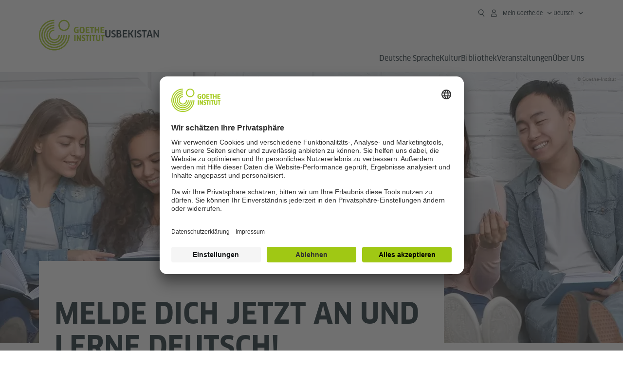

--- FILE ---
content_type: text/html
request_url: https://www.goethe.de/ins/uz/de/index.html
body_size: 26250
content:








	

	

	


	

	

	









    

    



    <!DOCTYPE html>
    <html lang="de" dir="ltr">

        









	








	
	



	











	








	
	



	









	

	<head>
		<meta charset="UTF-8">

		

		
			
				
			




	<title>Goethe-Institut Usbekistan | Sprache. Kultur. Deutschland.</title>


	
		
			
		

		
		<meta name="viewport" content="width=device-width, initial-scale=1">

		
		<meta data-name="search-url" data-content="https://www.goethe.de/ins/uz/de/suche.cfm">
		<meta data-name="search-text" data-content="Suche">

		<meta data-name="page-id" data-content="653072">
		<meta data-name="site-id" data-content="201628">

		<meta data-name="responsive-thresholds" data-tablet="" data-desktop="">

		
				<meta data-name="pagefeature" data-content="gi-header-v3" />
			
		

		




    
        
            <meta name="description" content="Das weltweit tätige Kulturinstitut der Bundesrepublik Deutschland✓ Deutschkurse✓ Interkulturelle Begegnungen✓ Informationen über Deutschland✓" />
        
    


    

		

		

		
		

		



		

		

			

		


		
		
		

			
				
			
				
			
			

			

			

				

			

				

			

				



		

		



	

	<script type="application/ld+json">{"@context": "https://schema.org","@graph": [{"parentOrganization":[{"@type":"Organization","url":"https://www.goethe.de","name":"Goethe-Institut"}],"@context":"http://schema.org","@type":"Organization","url":"https://www.goethe.de/ins/uz/de/index.html","logo":"https://www.goethe.de/resources/relaunch/img/touch-icon-192x192.png","name":"Goethe-Institut Usbekistan"}, 
{"dateModified":"19-01-2026","datePublished":"19-01-2026","@type":"WebPage","url":"https://www.goethe.de/ins/uz/de/index.html","@id":"https://www.goethe.de/ins/uz/de/index.html/#webpage","name":"Goethe-Institut Usbekistan","description":"Das weltweit tätige Kulturinstitut der Bundesrepublik Deutschland✓ Deutschkurse✓ Interkulturelle Begegnungen✓ Informationen über Deutschland✓"}, 
{"@type":"WebSite","url":"https://www.goethe.de/ins/uz/de/index.html","@id":"https://www.goethe.de/ins/uz/de/index.html#website"}]}</script>

	
		<link rel="preload" href="/resources/relaunch/fonts/ClanW05-NarrNews.woff2" as="font" type="font/woff2" crossorigin>
	
	
		<link rel="apple-touch-icon" sizes="180x180" href="/resources/relaunch/favicon/apple-touch-icon.png">
		<link rel="icon" type="image/png" sizes="32x32" href="/resources/relaunch/favicon/favicon-32x32.png">
		<link rel="icon" type="image/png" sizes="16x16" href="/resources/relaunch/favicon/favicon-16x16.png">
		<link rel="manifest" href="/resources/relaunch/favicon/site.webmanifest">
		<link rel="mask-icon" href="/resources/relaunch/favicon/safari-pinned-tab.svg" color="#a0c814">
		<link rel="shortcut icon" href="/resources/relaunch/favicon/favicon.ico">
		<meta name="msapplication-TileColor" content="#a0c814">
		<meta name="msapplication-config" content="/resources/relaunch/favicon/browserconfig.xml">
		<meta name="theme-color" content="#a0c814">
	


		<script src="/resources/js/goethe.main.gimin.js"></script>
		<script src="/resources/js/jquery-3.6.3.min.js" defer></script>
		
		<script src="/resources/relaunch/js/bootstrap.bundle-5.1.3.min.js" defer></script>
		<script src="/resources/js/goethe.support.gimin.js" defer></script>
		<script src="/services/cas/assets/js/sso.js" defer></script>

		
        <script src="/resources/relaunch/js/responsive-footer-v3.gimin.js" defer></script>
    
        <script src="/resources/relaunch/js/bodyScrollLock.min.js" defer></script>
        <script src="/resources/relaunch/js/responsive-header-v3.gimin.js" defer></script>
    

		<link rel="canonical" href="https://www.goethe.de/ins/uz/de/index.html">

		<!-- $$customhtml:embeddedCodeLinks$$ -->

		
		
<script src="/resources/relaunch/js/jquery.tabwidget.gimin.js" defer></script>
<script src="/resources/relaunch/js/combobox-autocomplete.gimin.js" defer></script>
<script src="/resources/relaunch/js/lib/vue-2.6.14.js" defer></script>

		
				<link rel="stylesheet" type="text/css" href="/resources/relaunch/css/goethe_v3/base.min.css">
		

		<link rel="stylesheet" type="text/css" href="/resources/relaunch/css/goethe_v3/styles.gimin.css">

		<link rel="stylesheet" href="/resources/relaunch/css/goethe_v3/footer.gimin.css" media="print" onload="this.media='all'; this.onload=null;">
		<noscript>
			<link rel="stylesheet" type="text/css" href="/resources/relaunch/css/goethe_v3/footer.gimin.css">
		</noscript>

		
			<link rel="stylesheet" type="text/css" href="/resources/projekte/courses/assets/css/courses.gimin.css">
		

		

		
        <link rel="stylesheet" type="text/css" href="/resources/relaunch/css/goethe_v3/header.gimin.css">
    
		<!-- $$customhtml:metadata_facebook$$ -->

		

		

		





    
    <!-- BEGIN Usercentrics related code -->
    

    <link rel="preconnect" href="//app.usercentrics.eu" />
    <link rel="preconnect" href="//api.usercentrics.eu" />
    <link rel="preconnect" href="//privacy-proxy.usercentrics.eu" />
    <link rel="preload" href="//app.usercentrics.eu/browser-ui/latest/loader.js" as="script" />
    <link rel="preload" href="//privacy-proxy.usercentrics.eu/latest/uc-block.bundle.js" as="script" />
    <script id="usercentrics-cmp" data-language="de" data-settings-id="rTbKQ4Qc-" src="https://app.usercentrics.eu/browser-ui/latest/loader.js" async></script>

    <meta data-privacy-proxy-server="https://privacy-proxy-server.usercentrics.eu">

    <script type="application/javascript" src="https://privacy-proxy.usercentrics.eu/latest/uc-block.bundle.js"></script>
    
    <script>
        // The following services are not blocked:
        uc.deactivateBlocking([
            'rJOZc4jOiWQ', // Webtrekk
            'Ouzxu26Rv', // Mapp Intelligence Full Feature Tracking
            'Hko_qNsui-Q', // reCAPTCHA
            'SkdccNsdj-X' // Btmvn
        ]);

        // The page is reloaded after opting in to the following services:
        uc.reloadOnOptIn('U8QkTd2W'); // Mapbox
        uc.reloadOnOptIn('S1pcEj_jZX'); // Google Maps
        uc.reloadOnOptIn('RO1d0uR2fCybGj'); // MapTiler
        uc.reloadOnOptIn('lZ1Yj0x9eu-o4J'); // Stationista

        // The page is reloaded after opting out of the following services:
        uc.reloadOnOptOut('U8QkTd2W'); // Mapbox
        uc.reloadOnOptOut('S1pcEj_jZX'); // Google Maps

        // Custom elements to block
        uc.blockElements({
            'RO1d0uR2fCybGj': '.map-maptiler', // MapTiler
			'lZ1Yj0x9eu-o4J': '.embedded-code-stationista' // Stationista
        });
    </script>
    
    <!-- END Usercentrics related code -->
    <!-- IMPORTANT: all other scripts are added **after** the Smart Data Protector -->
    


		




    <!-- Google Tag Manager -->
    <script type="text/javascript">
        window.dataLayer=window.dataLayer||[];function gtag(){dataLayer.push(arguments)}gtag("consent","default",{ad_user_data:"denied",ad_personalization:"denied",ad_storage:"denied",analytics_storage:"denied",wait_for_update:2000});gtag("set","ads_data_redaction",true);window.dataLayer.push({'internal_ip':`${/(^|;|\s*)IGNOREME=yes/.test(document.cookie)}`});
    </script>
    <script type="text/javascript">
        (function(w,d,s,l,i){w[l]=w[l]||[];w[l].push({'gtm.start':new Date().getTime(),event:'gtm.js'});var f=d.getElementsByTagName(s)[0],j=d.createElement(s),dl=l!='dataLayer'?'&l='+l:'';j.async=true;j.src='https://www.googletagmanager.com/gtm.js?id='+i+dl;f.parentNode.insertBefore(j,f)})(window,document,'script','dataLayer','GTM-W3QG49');
    </script>
    <!-- End Google Tag Manager -->


		<!-- $$customhtml:webtrekConfigurations$$ -->
	
<!-- - - - - - - - - - - - - - - - - - - - - - - - - - - - - - - - - - - - - - - -
Last Update: 2026-01-19 12:26 (Generated: 2026-01-21 08:59, Published: 2026-01-19 12:26) index.html (PID: 653072 / FID: 20309231 / HTML / Public / de)
- - - - - - - - - - - - - - - - - - - - - - - - - - - - - - - - - - - - - - - - -->
<meta name="CONTENS CMS" property="pid" content="653072" />
</head>



        <body>
            

            














    

    

    
        <!-- Webtrekk 5.CONTENS, (c) www.webtrekk.de -->
        
				<script type="text/plain" data-usercentrics="Mapp Intelligence Full Feature Tracking" src="/resources/relaunch/js/tiLoader.min.js"></script>
				<script type="text/plain" data-usercentrics="Mapp Intelligence Full Feature Tracking">
					window._ti = window._ti || {};
					window._ti["linkTrack"] = "standard";
					window._ti["contentId"] = "www_goethe_de.ins.uz.de.index";
					window._ti["contentGroup"] = {"3":"uz","18":"0","4":"index","12":"OZA","15":"Goethe-Institut Usbekistan","2":"ins","9":"Usbekistan","10":"Usbekistan (LP)","1":"www.goethe.de"};
					window._ti["customParameter"] = {"17":"201628","16":"2","14":"653072","1":"de"};
				</script>
			
        <script>
            /* Form tracking */
            function webtrekkWatchAllForm() {
                if (!window.wts) {
                    return setTimeout(webtrekkWatchAllForm, 500)
                }

                $("form").each(function () {
                    var $form = $(this);
                    if (typeof $form[0].dataset.beingTracked != 'undefined' && $form[0].dataset.beingTracked === 'true') {
                        window.wts.push(['multipleFormTrackInstall', $form[0]]);
                    }
                })

                console.log("Watched All Forms")
            }

            setTimeout(webtrekkWatchAllForm, 500)
            /* ------------- */

            /* File tracking */
            function trackDownloadLink(link) {
                if (!link.href)
                    return;

                const filePath = link.href
                                    .substring(link.href.indexOf('/') + 2)
                                    .replaceAll(".", "_")
                                    .replaceAll("/", ".");

                link.addEventListener("click", () => {
                    if (typeof window.wt !== "undefined" && typeof window.wt.sendinfo === "function") {
                        window.wt.sendinfo({linkId: filePath});
                    }
                });
            }

            document.addEventListener("DOMContentLoaded", () => {
                document
                    .querySelectorAll("a[data-filetracking=true]")
                    .forEach(link => trackDownloadLink(link));
            });
            /* ------------- */
        </script>
    
        <!-- /Webtrekk 5.CONTENS -->
    



    


	
		









	

	

	


	

	

	








    

    

    

    

    

    

    

    

    

    

    

    

    

    

    




		

		
			





	








	
	



	



	
	
		
			
		
	



		
	


    
    <header class="gi-page-header">
        <div class="header-container">
            <div class="header-brand-container">
                <a class="wordmark-container" aria-label="Startseite Goethe-Institut" href="../de/index.html">
                    <svg id="claim-gi" class="wordmark-goethe-institut" xmlns="http://www.w3.org/2000/svg" width="166" height="16" viewBox="0 0 166.045 16" focusable="false" aria-hidden="true">
                        <path d="M10.737,15.174a8.41,8.41,0,0,1-1.907.6,11.542,11.542,0,0,1-2.3.227,8.377,8.377,0,0,1-2.985-.475A4.7,4.7,0,0,1,1.513,14.07a6.25,6.25,0,0,1-1.15-2.488A15.418,15.418,0,0,1,0,8.01,14.57,14.57,0,0,1,.394,4.387,6.3,6.3,0,0,1,1.6,1.9,4.8,4.8,0,0,1,3.658.465,8.566,8.566,0,0,1,6.633,0,11.325,11.325,0,0,1,8.654.186,8.267,8.267,0,0,1,10.446.7L10.177,3.117a8.132,8.132,0,0,0-1.606-.485,9.154,9.154,0,0,0-1.793-.175,5.794,5.794,0,0,0-1.855.258A2.541,2.541,0,0,0,3.689,3.6,4.068,4.068,0,0,0,3.005,5.3,14.472,14.472,0,0,0,2.8,7.99,15.071,15.071,0,0,0,3,10.663a4.367,4.367,0,0,0,.632,1.693,2.333,2.333,0,0,0,1.14.888,4.959,4.959,0,0,0,1.7.258,5.993,5.993,0,0,0,1.886-.268V7.412h2.384v7.763ZM24.831,7.99a17.78,17.78,0,0,1-.332,3.726,6.2,6.2,0,0,1-1.067,2.477,4.126,4.126,0,0,1-1.876,1.383A7.946,7.946,0,0,1,18.8,16a7.544,7.544,0,0,1-2.736-.444,4.2,4.2,0,0,1-1.865-1.4,6.508,6.508,0,0,1-1.078-2.477,16.543,16.543,0,0,1-.352-3.685A17.027,17.027,0,0,1,13.11,4.3a6.4,6.4,0,0,1,1.067-2.477A4.131,4.131,0,0,1,16.043.434,7.774,7.774,0,0,1,18.8,0a7.774,7.774,0,0,1,2.757.434,4.131,4.131,0,0,1,1.865,1.394A6.4,6.4,0,0,1,24.489,4.3,17.027,17.027,0,0,1,24.831,7.99Zm-2.8,0a18.362,18.362,0,0,0-.166-2.735,4.442,4.442,0,0,0-.549-1.672,1.971,1.971,0,0,0-1.005-.836A4.432,4.432,0,0,0,18.8,2.519a4.342,4.342,0,0,0-1.5.227,1.977,1.977,0,0,0-.995.836,4.558,4.558,0,0,0-.56,1.672,17.3,17.3,0,0,0-.176,2.735,17.3,17.3,0,0,0,.176,2.735,4.664,4.664,0,0,0,.56,1.683,1.965,1.965,0,0,0,.995.846,4.342,4.342,0,0,0,1.5.227,4.256,4.256,0,0,0,1.513-.237,2.026,2.026,0,0,0,1.005-.846,4.442,4.442,0,0,0,.549-1.672A18.362,18.362,0,0,0,22.033,7.99Zm14.654,5.285-0.062,2.457H27.36V0.248h8.975l0.041,2.477H30.013V6.586h5.41V8.857h-5.41v4.418h6.674ZM44.315,2.787V15.732H41.62V2.787H37.682l0.062-2.539H48.211l0.062,2.539H44.315ZM58.347,15.732V9H52.771v6.73H50.1V0.248h2.674V6.5h5.576V0.248h2.674V15.732H58.347Zm15.11-2.457-0.062,2.457H64.13V0.248H73.1l0.041,2.477H66.783V6.586h5.41V8.857h-5.41v4.418h6.674ZM80.587,7.7V9.6H75.322V7.7h5.265Zm2.923-7.453h2.715V15.732H83.509V0.248ZM98.661,15.732L92.8,6.338l-0.85-1.445L91.9,4.914l0.021,1.672v9.146H89.562V0.248H91.9l5.472,9,0.85,1.425,0.041-.021L98.226,9V0.248h2.363V15.732H98.661Zm13.638-4.48a4.573,4.573,0,0,1-1.327,3.5A5.293,5.293,0,0,1,107.2,16a8.734,8.734,0,0,1-2.29-.289,7.751,7.751,0,0,1-1.938-.805l0.373-2.415a8.042,8.042,0,0,0,1.8.795,6.916,6.916,0,0,0,1.99.279,2.942,2.942,0,0,0,1.959-.547,2,2,0,0,0,.632-1.6,1.544,1.544,0,0,0-.5-1.2A5.02,5.02,0,0,0,108,9.414q-0.736-.351-1.606-0.692a7.351,7.351,0,0,1-1.606-.867,4.614,4.614,0,0,1-1.233-1.321,3.819,3.819,0,0,1-.5-2.054,5.229,5.229,0,0,1,.29-1.765,3.769,3.769,0,0,1,.9-1.425,4.2,4.2,0,0,1,1.534-.95A6.383,6.383,0,0,1,107.988,0a9.923,9.923,0,0,1,2.042.206A8.774,8.774,0,0,1,111.8.764L111.47,3.117a14.852,14.852,0,0,0-1.669-.465,7.841,7.841,0,0,0-1.648-.175,4.217,4.217,0,0,0-1.2.145,2.122,2.122,0,0,0-.777.4,1.431,1.431,0,0,0-.425.6,2.121,2.121,0,0,0-.124.733,1.457,1.457,0,0,0,.5,1.156,4.948,4.948,0,0,0,1.233.764q0.736,0.33,1.606.671a7.351,7.351,0,0,1,1.606.867A4.521,4.521,0,0,1,111.8,9.156,3.973,3.973,0,0,1,112.3,11.252Zm7.524-8.465V15.732h-2.695V2.787h-3.938l0.062-2.539H123.72l0.062,2.539h-3.959Zm6.011-2.539h2.715V15.732h-2.715V0.248Zm11.4,2.539V15.732H134.54V2.787H130.6l0.062-2.539h10.467l0.062,2.539h-3.959Zm16.623,7.7a5.543,5.543,0,0,1-1.4,4.17A5.723,5.723,0,0,1,148.344,16a5.8,5.8,0,0,1-4.135-1.342,5.494,5.494,0,0,1-1.42-4.17V0.248h2.674v10.2a3.211,3.211,0,0,0,.694,2.3,3.719,3.719,0,0,0,4.363.01,3.238,3.238,0,0,0,.684-2.312V0.248h2.653v10.24Zm8.229-7.7V15.732h-2.695V2.787h-3.938l0.062-2.539h10.467l0.062,2.539h-3.959Z"></path>
                    </svg>
                </a>
                <a class="logo-container" aria-label="Startseite Goethe-Institut" href="../de/index.html">
                    <svg id="logo-gi" class="logo-goethe-institut" width="137" height="65" viewBox="0 0 137 65" fill="none" xmlns="http://www.w3.org/2000/svg" focusable="false">
                        <title>Logo Goethe-Institut</title>
                        <path fill-rule="evenodd" clip-rule="evenodd" d="M32.0006 3.1595V0.609375C14.3261 0.610478 0 14.9366 0 32.6099C0 50.2833 14.3272 64.6094 32.0006 64.6094C49.6728 64.6094 64 50.2855 64 32.611L61.4675 32.6099C61.4686 48.8743 48.266 62.0604 32.0006 62.0604C15.7351 62.0604 2.54902 48.8743 2.54902 32.6099C2.54902 16.3445 15.7351 3.1595 32.0006 3.1595ZM32.0005 8.32258V5.73277C17.1563 5.73277 5.12119 17.7656 5.12119 32.611C5.12119 47.4564 17.1563 59.4904 32.0005 59.4904C46.8437 59.4904 58.8601 47.4575 58.8601 32.6121L56.3055 32.611C56.3055 46.0242 45.4138 56.8984 32.0005 56.8984C18.5862 56.8984 7.71321 46.0242 7.71321 32.611C7.71321 19.1978 18.5851 8.32258 32.0005 8.32258ZM32.0005 10.9091L31.9994 13.4846C21.4351 13.4846 12.873 22.0489 12.873 32.611C12.873 43.1753 21.4351 51.7375 31.9994 51.7375C42.5605 51.7375 51.1413 43.1753 51.1413 32.611H53.7003C53.7003 44.6108 43.997 54.335 31.9994 54.335C20.0008 54.335 10.2733 44.6097 10.2733 32.6099C10.2733 20.6123 20.0008 10.9102 32.0005 10.9091ZM31.9995 18.5793L31.9983 16.0303C22.843 16.0314 15.4198 23.4546 15.4198 32.6099C15.4198 41.7674 22.843 49.1907 31.9995 49.1907C41.1559 49.1907 48.5967 41.7674 48.5967 32.6099L46.0565 32.611C46.0565 40.3617 39.749 46.6439 31.9995 46.6439C24.2488 46.6439 17.9655 40.3617 17.9655 32.6099C17.9655 24.8603 24.2488 18.5793 31.9995 18.5793ZM121.605 32.6243V40.548C121.605 41.9427 122.119 42.7376 123.421 42.7376C124.735 42.7376 125.218 41.9571 125.218 40.548H125.219V32.6243H127.834V40.6451C127.834 43.5612 126.332 44.9868 123.415 44.9868C120.464 44.9868 118.964 43.5612 118.964 40.6451V32.6243H121.605ZM96.1814 33.03C95.339 32.6408 94.4659 32.4302 93.3633 32.4302C90.5596 32.4302 89.3502 34.0498 89.3502 36.1082C89.3502 38.3484 90.9368 39.0592 92.2918 39.6661C93.3015 40.1184 94.1825 40.5131 94.1825 41.44C94.1825 42.2746 93.6566 42.8358 92.5519 42.8358C91.4648 42.8358 90.5431 42.4686 89.6401 41.9593L89.2995 44.129C90.2388 44.6792 91.4008 44.9868 92.6654 44.9868C95.2905 44.9868 96.7767 43.5293 96.7767 41.1489C96.7767 38.7477 95.0687 37.9971 93.6839 37.3886C92.7396 36.9736 91.9455 36.6247 91.9455 35.8635C91.9455 35.2339 92.2685 34.611 93.5904 34.611C94.4195 34.611 95.1538 34.8326 95.8903 35.1534L96.1814 33.03ZM117.705 32.6243V34.8117H115.201V44.7762H112.561V34.8117H110.057V32.6243H117.705ZM104.691 34.8117V32.6243H97.0424V34.8117H99.5462V44.7762H102.187V34.8117H104.691ZM136.712 32.6243V34.8117H134.208V44.7762H131.569V34.8117H129.064V32.6243H136.712ZM85.0856 39.719L81.3492 32.6243H78.938V44.7762H81.3492V37.6826L85.0856 44.7762H87.4979V32.6243H85.0856V39.719ZM108.707 32.6243V44.7751H106.04V32.6243H108.707ZM76.2831 44.7751V32.6243H73.6173V44.7751H76.2831ZM32.0005 21.1305L31.9983 23.6806C27.0646 23.6806 23.068 27.6784 23.068 32.611C23.068 37.5437 27.0657 41.5414 31.9983 41.5414C36.931 41.5414 40.9453 37.5437 40.9453 32.611H43.4766C43.4766 38.9582 38.3455 44.1004 31.9994 44.1004C25.6534 44.1004 20.5079 38.9582 20.5079 32.6099C20.5079 26.2638 25.6523 21.1305 32.0005 21.1305ZM95.3005 21.9993C95.3005 17.3478 93.5739 15.3434 89.9962 15.3434C86.4208 15.3434 84.692 17.3478 84.692 21.9993C84.692 26.6508 86.4869 28.6728 89.9962 28.6728C93.5728 28.6728 95.3005 26.7512 95.3005 21.9993ZM79.0935 15.511C80.1849 15.511 81.6061 15.7293 82.4793 16.0821L82.2114 18.2816C81.4242 17.963 80.1861 17.7612 79.2445 17.7612C76.9921 17.7612 75.4805 18.7844 75.4805 22.0081C75.4805 25.2826 76.9766 26.3035 78.9082 26.3035C79.2875 26.3035 79.7472 26.2815 80.0515 26.2286V23.1162H78.3184V20.9354H82.681V27.8669C81.8255 28.2693 80.2522 28.5549 78.9755 28.5549C75.0296 28.5549 72.711 26.4413 72.711 22.0423C72.711 17.5418 75.2126 15.511 79.0935 15.511ZM118.903 20.684V15.7128H116.201V28.3035H118.903V22.9298H122.952V28.3035H125.654V15.7128H122.952V20.684H118.903ZM114.679 15.7128V17.9795H111.943V28.3035H109.209V17.9795H106.473V15.7128H114.679ZM105.347 17.9586V15.7128H97.4096V28.3035H105.523V26.0577H100.113V22.9442H104.556V20.7226H100.113V17.9586H105.347ZM136.267 15.7128V17.9586H131.033V20.7226H135.477V22.9442H131.033V26.0577H136.444V28.3035H128.33V15.7128H136.267ZM87.4616 22.0004C87.4605 18.6741 88.2995 17.5848 89.9962 17.5848C91.7107 17.5848 92.5331 18.6576 92.5331 22.0004C92.5331 25.3267 91.7107 26.4491 90.0139 26.4491C88.2995 26.4491 87.4616 25.3421 87.4616 22.0004ZM52.331 0.610478C58.7763 0.610478 64.0011 5.8342 64.0011 12.2795C64.0011 18.727 58.7763 23.9508 52.331 23.9508C45.8834 23.9508 40.6586 18.727 40.6597 12.2795C40.6597 5.8342 45.8834 0.610478 52.331 0.610478ZM43.2606 12.2806C43.2606 7.27078 47.32 3.20911 52.331 3.20911C57.3375 3.20911 61.4003 7.27078 61.4003 12.2806C61.4003 17.2894 57.3375 21.351 52.331 21.351C47.32 21.351 43.2606 17.2894 43.2606 12.2806Z"></path>
                    </svg>
                </a>
                
		

		



		

		

			

		


		
		
		

			
				
			
				
			
			

			

			

				

			

				

			

				



		

		



	

	


    
        <div class="name-extension-c">
            <p class="name-extension">
                
                    <span class="name-extension-title">Usbekistan</span>
                
            </p>
        </div>
    

            </div>
            <div class="navigation-toggle-container">
                <button class="navigation-toggle" type="button" aria-controls="navigation-container" aria-expanded="false" aria-label="Menü öffnen" data-nav-mobilenavtoggle>
                    <svg aria-hidden="true" focusable="false" class="icon icon-20">
                        <use xlink:href="/resources/relaunch/icons/sprites/generic.svg#icon-burger-menu-medium"></use>
                    </svg>
                </button>
            </div>

            <div class="gi-navigation-container mobile-navigation-hidden" id="navigation-container">
                <nav class="meta-navigation-container" aria-label="Meta Navigation" data-metanav-container>
                    <ul class="meta-navigation-level-0">
						<li class="meta-navigation-level-0-item gi-meta-search">
                            <button class="gi-navigation-search-open-button" aria-label="Suchen" aria-expanded="false" data-search-open>
                                <svg aria-hidden="true" focusable="false" class="icon icon-24">
                                    <use xlink:href="/resources/relaunch/icons/sprites/generic.svg#icon-loupe-right-hand-light"></use>
                                </svg>
                            </button>
						</li>

                        

                        

                        
		
			
		
			
		
			
		
			
		
			
		
			
		
	
		
			
		
			
		
			
		
			
		
			
		
			
		
	
		
			
		
			
		
			
		
			
		
			
		
			
		
	
		
			
		
			
		
			
		
			
		
			
		
			
		
	
		
			
		
			
		
			
		
			
		
			
		
			
		
	
		
			
		
			
		
			
		
			
		
			
		
			
		
			
		
			



    <li class="meta-navigation-level-0-item has-toggle gi-meta-mygoethe-primary" data-logindisplay="v2">
        <button
            class="navigation-toggle meta-navigation-toggle"
            type="button"
            aria-controls="account-dropdown"
            aria-expanded="false"
            aria-label="Mein Goethe.de Menü öffnen"
            aria-haspopup="true"
            data-accnav-trigger>

            <svg aria-hidden="true" focusable="false" class="icon icon-24 icon-avatar-outlined-bold">
                <use xlink:href="/resources/relaunch/icons/sprites/generic.svg#icon-avatar-outlined-bold"></use>
            </svg>
            <svg aria-hidden="true" focusable="false" class="icon icon-24 icon-filled">
                <use xlink:href="/resources/relaunch/icons/sprites/generic.svg#icon-avatar-filled-medium"></use>
            </svg>
            <span class="meta-navigation-level-0-button-text sr-text">Mein Goethe.de<span class="desktop-name" data-logindisplay-user="name"></span></span>
            <svg aria-hidden="true" focusable="false" class="icon icon-12 ms-1">
                <use xlink:href="/resources/relaunch/icons/sprites/generic.svg#icon-chevron-medium-up"></use>
            </svg>
        </button>

        <div class="meta-navigation-level-1-wrapper" id="account-dropdown" hidden>
            <div class="meta-navigation-level-1-container">
                <p id="meta-navigation-level-1-hdl-id" class="meta-navigation-level-1-hdl">Mein Goethe.de</p>

                <div class="user-container" data-logindisplay-container="user" hidden>
                    <p class="image-wrapper" aria-hidden="true" data-logindisplay-container="user-image" hidden>
                       <img src="" class="user-image" width="40" height="40" alt="" data-logindisplay-user="image">
                    </p>
                    <svg class="icon icon-40" aria-hidden="true" focusable="false" data-logindisplay-container="user-image-dummy">
                        <use xlink:href="/resources/relaunch/icons/sprites/generic.svg#icon-avatar-circled-filled-light"></use>
                    </svg>
                    <p class="user-name">
                        <a href="https://my.goethe.de/kdf/pro" class="user-profile-link stretched-link" data-logindisplay-user="name"></a>
                    </p>
                </div>

                <ul class="meta-navigation-level-1 gi-meta-mygoethe-secondary" aria-labelledby="meta-navigation-level-1-hdl-id" data-logindisplay-container="logged-out">
                    
                        <li class="meta-navigation-level-1-item">
                            <a class="meta-navigation-level-1-link" href="/services/cas/login/goethe/?locale=de&targetURL=https://my.goethe.de/kdf/elearning&langId=2&module=default" target="_blank">Meine Kurse und Prüfungen</a>
                        </li>
                    
                        <li class="meta-navigation-level-1-item">
                            <a class="meta-navigation-level-1-link" href="/services/cas/login/goethe/?locale=de&targetURL=https://www.goethe.de/prj/dfd/de/home.cfm&langId=2&module=default" target="_blank">Deutsch für dich</a>
                        </li>
                    
                        <li class="meta-navigation-level-1-item">
                            <a class="meta-navigation-level-1-link" href="/services/cas/login/goethe/?locale=de&targetURL=https://my.goethe.de/kdf/library&langId=2&module=default" target="_blank">Onleihe</a>
                        </li>
                    
                        <li class="meta-navigation-level-1-item">
                            <a class="meta-navigation-level-1-link" href="/services/cas/login/goethe/?locale=de&targetURL=https://my.goethe.de/kdf/newsletter&langId=2&module=default" target="_blank">Newsletter</a>
                        </li>
                    
                        <li class="meta-navigation-level-1-item">
                            <a class="meta-navigation-level-1-link" href="/services/cas/login/goethe/?locale=de&targetURL=https://my.goethe.de/kdf/pro&langId=2&module=default" target="_blank">Mein Profil</a>
                        </li>
                    

                    <li class="meta-navigation-level-1-item">
                        <a class="meta-navigation-level-1-link login-link" href="/services/cas/login/goethe/?locale=de&langId=2&module=default">
                            Anmelden
                            <svg aria-hidden="true" focusable="false" class="icon icon-24">
                                <use xlink:href="/resources/relaunch/icons/sprites/generic.svg#icon-arrow-link-medium-right"></use>
                            </svg>
                        </a>
                    </li>
                </ul>

                <ul class="meta-navigation-level-1 gi-meta-mygoethe-secondary" aria-labelledby="meta-navigation-level-1-hdl-id" data-logindisplay-container="logged-in" hidden>
                    
                        <li class="meta-navigation-level-1-item">
                            <a class="meta-navigation-level-1-link" href="https://my.goethe.de/kdf/elearning" target="_blank">Meine Kurse und Prüfungen</a>
                        </li>
                    
                        <li class="meta-navigation-level-1-item">
                            <a class="meta-navigation-level-1-link" href="https://www.goethe.de/prj/dfd/de/home.cfm" target="_blank">Deutsch für dich</a>
                        </li>
                    
                        <li class="meta-navigation-level-1-item">
                            <a class="meta-navigation-level-1-link" href="https://my.goethe.de/kdf/library" target="_blank">Onleihe</a>
                        </li>
                    
                        <li class="meta-navigation-level-1-item">
                            <a class="meta-navigation-level-1-link" href="https://my.goethe.de/kdf/newsletter" target="_blank">Newsletter</a>
                        </li>
                    
                        <li class="meta-navigation-level-1-item">
                            <a class="meta-navigation-level-1-link" href="https://my.goethe.de/kdf/pro" target="_blank">Mein Profil</a>
                        </li>
                    

                    <li class="meta-navigation-level-1-item">
                        <a class="meta-navigation-level-1-link" href="/services/cas/logout/goethe/">Abmelden</a>
                    </li>
                </ul>

                <button
                    class="navigation-close-button meta-navigation-level-1-close-button"
                    type="button"
                    aria-label="Mein Goethe.de Menü schließen"
                    data-accnav-close>

                    <svg aria-hidden="true" focusable="false" class="icon icon-24">
                        <use xlink:href="/resources/relaunch/icons/sprites/generic.svg#icon-close-medium"></use>
                    </svg>
                </button>
            </div>

            <div class="meta-navigation-level-1-bg" data-accnav-bg></div>
        </div>
    </li>


                        


	
		












    
        <li class="meta-navigation-level-0-item has-toggle gi-meta-language-primary">
            <button
                class="navigation-toggle meta-navigation-toggle gi-meta-navigation-language-toggle"
                type="button"
                aria-controls="lang-nav-dropdown"
                aria-expanded="false"
                aria-label="Deutsch - Sprachnavigation öffnen"
                aria-haspopup="true"
                data-langnav-trigger>

                <span class="meta-navigation-level-0-button-text current-lang">
                    <span lang="de">
                        <bdi>Deutsch</bdi>
                    </span>
                </span>
                <span class="meta-navigation-level-0-button-text current-lang-short">
                    <span lang="de" aria-hidden="true">de</span>
                    <span class="visually-hidden" lang="de">Deutsch</span>
                </span>
                <svg aria-hidden="true" focusable="false" class="icon icon-12 ms-2">
                    <use xlink:href="/resources/relaunch/icons/sprites/generic.svg#icon-chevron-medium-up"></use>
                </svg>
            </button>
            <div class="meta-navigation-level-1-wrapper gi-meta-language-secondary" id="lang-nav-dropdown" hidden>
                <div class="meta-navigation-level-1-container">
                    <p class="meta-navigation-level-1-hdl">Sprache</p>
                    <ul class="meta-navigation-level-1">
                        
                            
                            

                            <li class="meta-navigation-level-1-item">
                                <a
                                    class="meta-navigation-level-1-link secondary-link-active"
                                    href="../de/index.html" lang="de" aria-current="page"><bdi>Deutsch</bdi></a>
                            </li>
                        
                            
                            

                            <li class="meta-navigation-level-1-item">
                                <a
                                    class="meta-navigation-level-1-link "
                                    href="../ru/index.html" lang="ru" ><bdi>Pусский</bdi></a>
                            </li>
                        
                            
                            

                            <li class="meta-navigation-level-1-item">
                                <a
                                    class="meta-navigation-level-1-link "
                                    href="../uz/index.html" lang="uz" ><bdi>O’zbekcha</bdi></a>
                            </li>
                        
                    </ul>
                    <button
                        class="navigation-close-button meta-navigation-level-1-close-button"
                        type="button"
                        aria-label="Sprachnavigation schliessen"
                        data-langnav-close>
                        <svg aria-hidden="true" focusable="false" class="icon icon-24">
                            <use xlink:href="/resources/relaunch/icons/sprites/generic.svg#icon-close-medium"></use>
                        </svg>
                    </button>
                </div>
                <div class="meta-navigation-level-1-bg" data-langnav-bg></div>
            </div>
        </li>
    


	





                    </ul>
                </nav>

                <div class="primary-navigation-wrapper" data-nav-primnavwrapper>
                    


	
		




		

		



		

		


		
		
		

			
				
			
			

			

			

				



		

		



	

	
		

		



		

		

			

		


		
		
		

			
				
			
				
			
			

			

			

				

			

				

			

				



		

		



	

	







    


    <div class="gi-navigation-search-container" data-search>
        <div class="gi-navigation-search">
            <label class="visually-hidden" for="primary-navigation-search-input-699">goethe.de/usbekistan durchsuchen</label>
            <input
                class="gi-navigation-search-input"
                id="primary-navigation-search-input-699"
                maxlength="2048"
                name="search"
                type="search"
                aria-autocomplete="both"
                aria-haspopup="false"
                autocapitalize="off"
                autocomplete="off"
                spellcheck="false"
                title=""
                value=""
                placeholder="goethe.de/usbekistan durchsuchen"
                aria-label="goethe.de/usbekistan durchsuchen"
                data-search-input="https://www.goethe.de/ins/uz/de/suche.html">
            <button class="gi-navigation-search-button" type="submit" aria-label="Suchen" data-search-submit>
                <svg aria-hidden="true" focusable="false" class="icon icon-24">
                    <use xlink:href="/resources/relaunch/icons/sprites/generic.svg#icon-loupe-right-hand-light"></use>
                </svg>
            </button>
            <button class="gi-navigation-search-close-button" aria-label="Löschen" data-search-cancel hidden>
                <svg aria-hidden="true" focusable="false" class="icon icon-24">
                    <use xlink:href="/resources/relaunch/icons/sprites/generic.svg#icon-close-medium"></use>
                </svg>
            </button>
        </div>
        <button class="gi-navigation-search-container-close-button" aria-expanded="false" data-search-close>
            <span class="gi-navigation-search-container-close-button-text">Schließen</span>
            <span class="gi-navigation-search-container-close-icon">
                <svg aria-hidden="true" focusable="false" class="icon icon-24">
                    <use xlink:href="/resources/relaunch/icons/sprites/generic.svg#icon-close-medium"></use>
                </svg>
            </span>
        </button>
    </div>


    <nav class="primary-navigation-container" aria-label="Hauptnavigation">
        
    
        <ul class="primary-navigation navigation-level-0">
            
                <li class="navigation-level-root-item" data-nav-levelitem>
                    <a
                        class="primary-navigation-link navigation-level-root-link"
                        href="../de/index.html"
                        data-nav-link
                        aria-current="page"><span class="primary-navigation-link-text" id="primary-navigation-link-text-root">Start</span></a>
                </li>
            

            
                

                <li class="navigation-level-0-item has-sub-menu" data-nav-levelitem>
                    <div class="navigation-level-0-link-container" data-nav-linkcontainer>
                        <a
                            class="primary-navigation-link navigation-level-0-link primary-navigation-level-0-link-has-sub-menu"
                            href="../de/spr.html"
                            data-nav-link
                            ><span class="primary-navigation-link-text" id="primary-navigation-link-text-1">Deutsche Sprache</span></a>
                        
                            
                                <button
                                    class="primary-navigation-button"
                                    aria-expanded="false"
                                    aria-haspopup="true"
                                    aria-controls="primary-navigation-submenu-1"
                                     
                                    data-nav-desktopoverlaytrigger>
                                    Deutsche Sprache
                                </button>
                            
                            <button
                                class="primary-navigation-toggle"
                                aria-expanded="false"
                                aria-controls="primary-navigation-submenu-1"
                                aria-label
                                data-aria-labels='{"open":"Menü öffnen","close":"Menü schließen"}'>

                                <svg aria-hidden="true" focusable="false" class="icon icon-16">
                                    <use xlink:href="/resources/relaunch/icons/sprites/generic.svg#icon-chevron-medium-down"></use>
                                </svg>
                            </button>
                        
                    </div>

                    
                        <div
                            class="navigation-level-1-container"
                            id="primary-navigation-submenu-1"
                            aria-labelledby="primary-navigation-link-text-1"
                            data-nav-desktopoverlay hidden>

                            
                                <div class="navigation-level-1-hdl-container">
                                    <p class="navigation-level-1-hdl">
                                        <a href="../de/spr.html" class="navigation-level-1-hdl-link">
                                            <span class="navigation-level-1-hdl-link-text">Deutsche Sprache</span>
                                            <svg aria-hidden="true" focusable="false" class="navigation-level-1-hdl-link-icon icon icon-32">
                                                <use xlink:href="/resources/relaunch/icons/sprites/generic.svg#icon-arrow-link-bold-right"></use>
                                            </svg>
                                        </a>
                                    </p>
                                </div>
                                
                            
                            
    
        <ul class="primary-navigation navigation-level-1">
            

            
                

                <li class="navigation-level-1-item has-sub-menu" data-nav-levelitem>
                    <div class="navigation-level-1-link-container" data-nav-linkcontainer>
                        <a
                            class="primary-navigation-link navigation-level-1-link "
                            href="../de/spr/kur.html"
                            data-nav-link
                            ><span class="primary-navigation-link-text" id="primary-navigation-link-text-1-1">Deutschkurse </span></a>
                        
                            
                            <button
                                class="primary-navigation-toggle"
                                aria-expanded="false"
                                aria-controls="primary-navigation-submenu-1-1"
                                aria-label
                                data-aria-labels='{"open":"Menü öffnen","close":"Menü schließen"}'>

                                <svg aria-hidden="true" focusable="false" class="icon icon-16">
                                    <use xlink:href="/resources/relaunch/icons/sprites/generic.svg#icon-chevron-medium-down"></use>
                                </svg>
                            </button>
                        
                    </div>

                    
                        <div
                            class="navigation-level-2-container"
                            id="primary-navigation-submenu-1-1"
                            aria-labelledby="primary-navigation-link-text-1-1"
                            >

                            
                            
    
        <ul class="primary-navigation navigation-level-2 excess-length">
            

            
                

                <li class="navigation-level-2-item" data-nav-levelitem>
                    <div class="navigation-level-2-link-container" >
                        <a
                            class="primary-navigation-link navigation-level-2-link "
                            href="../de/spr/kur/kui.html"
                            data-nav-link
                            ><span class="primary-navigation-link-text" id="primary-navigation-link-text-1-1-1">Kontakte und Information</span></a>
                        
                    </div>

                    
                </li>

                
            
                

                <li class="navigation-level-2-item" data-nav-levelitem>
                    <div class="navigation-level-2-link-container" >
                        <a
                            class="primary-navigation-link navigation-level-2-link "
                            href="../de/spr/kur/onl.html"
                            data-nav-link
                            ><span class="primary-navigation-link-text" id="primary-navigation-link-text-1-1-2">Online Deutsch lernen</span></a>
                        
                    </div>

                    
                </li>

                
            
                

                <li class="navigation-level-2-item" data-nav-levelitem>
                    <div class="navigation-level-2-link-container" >
                        <a
                            class="primary-navigation-link navigation-level-2-link "
                            href="../de/spr/kur/sis.html"
                            data-nav-link
                            ><span class="primary-navigation-link-text" id="primary-navigation-link-text-1-1-3">Standard-, Intensiv- und Superintensivkurse</span></a>
                        
                    </div>

                    
                </li>

                
            
                

                <li class="navigation-level-2-item" data-nav-levelitem>
                    <div class="navigation-level-2-link-container" >
                        <a
                            class="primary-navigation-link navigation-level-2-link "
                            href="../de/spr/kur/kuj.html"
                            data-nav-link
                            ><span class="primary-navigation-link-text" id="primary-navigation-link-text-1-1-4">Kinder- und Jugendkurse</span></a>
                        
                    </div>

                    
                </li>

                
            
                

                <li class="navigation-level-2-item" data-nav-levelitem>
                    <div class="navigation-level-2-link-container" >
                        <a
                            class="primary-navigation-link navigation-level-2-link "
                            href="../de/spr/kur/prf.html"
                            data-nav-link
                            ><span class="primary-navigation-link-text" id="primary-navigation-link-text-1-1-5">Prüfungsvorbereitende Kurse</span></a>
                        
                    </div>

                    
                </li>

                
            
                

                <li class="navigation-level-2-item" data-nav-levelitem>
                    <div class="navigation-level-2-link-container" >
                        <a
                            class="primary-navigation-link navigation-level-2-link "
                            href="../de/spr/kur/ind.html"
                            data-nav-link
                            ><span class="primary-navigation-link-text" id="primary-navigation-link-text-1-1-6">Individualkurse</span></a>
                        
                    </div>

                    
                </li>

                
                    <li class="navigation-level-2-item overflow-item">
                        <a href="../de/spr/kur.html" title="Alle Angebote aus der Rubrik" aria-labelledby="overflow-item-label-1-1-6 primary-navigation-link-text-1-1">&hellip;<span id="overflow-item-label-1-1-6" hidden>Alle Angebote aus der Rubrik</span></a>
                    </li>
                
            
                

                <li class="navigation-level-2-item" data-nav-levelitem>
                    <div class="navigation-level-2-link-container" >
                        <a
                            class="primary-navigation-link navigation-level-2-link "
                            href="../de/spr/kur/frm.html"
                            data-nav-link
                            ><span class="primary-navigation-link-text" id="primary-navigation-link-text-1-1-7">Firmenkurse</span></a>
                        
                    </div>

                    
                </li>

                
            
                

                <li class="navigation-level-2-item" data-nav-levelitem>
                    <div class="navigation-level-2-link-container" >
                        <a
                            class="primary-navigation-link navigation-level-2-link "
                            href="../de/spr/kur/tup.cfm"
                            data-nav-link
                            ><span class="primary-navigation-link-text" id="primary-navigation-link-text-1-1-8">Termine und Preise </span></a>
                        
                    </div>

                    
                </li>

                
            
                

                <li class="navigation-level-2-item" data-nav-levelitem>
                    <div class="navigation-level-2-link-container" >
                        <a
                            class="primary-navigation-link navigation-level-2-link "
                            href="../de/spr/kur/ein.html"
                            data-nav-link
                            ><span class="primary-navigation-link-text" id="primary-navigation-link-text-1-1-9">Einstufungstest</span></a>
                        
                    </div>

                    
                </li>

                
            
        </ul>
    
    
                            
                        </div>
                    
                </li>

                
            
                

                <li class="navigation-level-1-item has-sub-menu" data-nav-levelitem>
                    <div class="navigation-level-1-link-container" data-nav-linkcontainer>
                        <a
                            class="primary-navigation-link navigation-level-1-link "
                            href="../de/spr/prf.html"
                            data-nav-link
                            ><span class="primary-navigation-link-text" id="primary-navigation-link-text-1-2">Deutschprüfungen</span></a>
                        
                            
                            <button
                                class="primary-navigation-toggle"
                                aria-expanded="false"
                                aria-controls="primary-navigation-submenu-1-2"
                                aria-label
                                data-aria-labels='{"open":"Menü öffnen","close":"Menü schließen"}'>

                                <svg aria-hidden="true" focusable="false" class="icon icon-16">
                                    <use xlink:href="/resources/relaunch/icons/sprites/generic.svg#icon-chevron-medium-down"></use>
                                </svg>
                            </button>
                        
                    </div>

                    
                        <div
                            class="navigation-level-2-container"
                            id="primary-navigation-submenu-1-2"
                            aria-labelledby="primary-navigation-link-text-1-2"
                            >

                            
                            
    
        <ul class="primary-navigation navigation-level-2 excess-length">
            

            
                

                <li class="navigation-level-2-item" data-nav-levelitem>
                    <div class="navigation-level-2-link-container" >
                        <a
                            class="primary-navigation-link navigation-level-2-link "
                            href="../de/spr/prf/gzfit1.cfm"
                            data-nav-link
                            ><span class="primary-navigation-link-text" id="primary-navigation-link-text-1-2-1">Goethe-Zertifikat A1: Fit in Deutsch 1</span></a>
                        
                    </div>

                    
                </li>

                
            
                

                <li class="navigation-level-2-item" data-nav-levelitem>
                    <div class="navigation-level-2-link-container" >
                        <a
                            class="primary-navigation-link navigation-level-2-link "
                            href="../de/spr/prf/gzsd1.cfm"
                            data-nav-link
                            ><span class="primary-navigation-link-text" id="primary-navigation-link-text-1-2-2">Goethe-Zertifikat A1: Start Deutsch 1</span></a>
                        
                    </div>

                    
                </li>

                
            
                

                <li class="navigation-level-2-item" data-nav-levelitem>
                    <div class="navigation-level-2-link-container" >
                        <a
                            class="primary-navigation-link navigation-level-2-link "
                            href="../de/spr/prf/gzfit2.cfm"
                            data-nav-link
                            ><span class="primary-navigation-link-text" id="primary-navigation-link-text-1-2-3">Goethe-Zertifikat A2: Fit in Deutsch</span></a>
                        
                    </div>

                    
                </li>

                
            
                

                <li class="navigation-level-2-item" data-nav-levelitem>
                    <div class="navigation-level-2-link-container" >
                        <a
                            class="primary-navigation-link navigation-level-2-link "
                            href="../de/spr/prf/gzsd2.cfm"
                            data-nav-link
                            ><span class="primary-navigation-link-text" id="primary-navigation-link-text-1-2-4">Goethe-Zertifikat A2</span></a>
                        
                    </div>

                    
                </li>

                
            
                

                <li class="navigation-level-2-item" data-nav-levelitem>
                    <div class="navigation-level-2-link-container" >
                        <a
                            class="primary-navigation-link navigation-level-2-link "
                            href="../de/spr/prf/gzb1.cfm"
                            data-nav-link
                            ><span class="primary-navigation-link-text" id="primary-navigation-link-text-1-2-5">Goethe-Zertifikat B1</span></a>
                        
                    </div>

                    
                </li>

                
            
                

                <li class="navigation-level-2-item" data-nav-levelitem>
                    <div class="navigation-level-2-link-container" >
                        <a
                            class="primary-navigation-link navigation-level-2-link "
                            href="../de/spr/prf/gzb2.cfm"
                            data-nav-link
                            ><span class="primary-navigation-link-text" id="primary-navigation-link-text-1-2-6">Goethe-Zertifikat B2</span></a>
                        
                    </div>

                    
                </li>

                
                    <li class="navigation-level-2-item overflow-item">
                        <a href="../de/spr/prf.html" title="Alle Angebote aus der Rubrik" aria-labelledby="overflow-item-label-1-2-6 primary-navigation-link-text-1-2">&hellip;<span id="overflow-item-label-1-2-6" hidden>Alle Angebote aus der Rubrik</span></a>
                    </li>
                
            
                

                <li class="navigation-level-2-item" data-nav-levelitem>
                    <div class="navigation-level-2-link-container" >
                        <a
                            class="primary-navigation-link navigation-level-2-link "
                            href="../de/spr/prf/gzc1.cfm"
                            data-nav-link
                            ><span class="primary-navigation-link-text" id="primary-navigation-link-text-1-2-7">Goethe-Zertifikat C1</span></a>
                        
                    </div>

                    
                </li>

                
            
                

                <li class="navigation-level-2-item" data-nav-levelitem>
                    <div class="navigation-level-2-link-container" >
                        <a
                            class="primary-navigation-link navigation-level-2-link "
                            href="../de/spr/prf/gzc2.cfm"
                            data-nav-link
                            ><span class="primary-navigation-link-text" id="primary-navigation-link-text-1-2-8">Goethe-Zertifikat C2: GDS</span></a>
                        
                    </div>

                    
                </li>

                
            
                

                <li class="navigation-level-2-item" data-nav-levelitem>
                    <div class="navigation-level-2-link-container" >
                        <a
                            class="primary-navigation-link navigation-level-2-link "
                            href="../de/spr/prf/testdaf.html"
                            data-nav-link
                            ><span class="primary-navigation-link-text" id="primary-navigation-link-text-1-2-9">TestDaF</span></a>
                        
                    </div>

                    
                </li>

                
            
                

                <li class="navigation-level-2-item" data-nav-levelitem>
                    <div class="navigation-level-2-link-container" >
                        <a
                            class="primary-navigation-link navigation-level-2-link "
                            href="../de/spr/prf/bulats.cfm"
                            data-nav-link
                            ><span class="primary-navigation-link-text" id="primary-navigation-link-text-1-2-10">Goethe-Test PRO: Deutsch für den Beruf</span></a>
                        
                    </div>

                    
                </li>

                
            
                

                <li class="navigation-level-2-item" data-nav-levelitem>
                    <div class="navigation-level-2-link-container" >
                        <a
                            class="primary-navigation-link navigation-level-2-link "
                            href="../de/spr/prf/anm.html"
                            data-nav-link
                            ><span class="primary-navigation-link-text" id="primary-navigation-link-text-1-2-11">Kontakt und Information</span></a>
                        
                    </div>

                    
                </li>

                
            
                

                <li class="navigation-level-2-item" data-nav-levelitem>
                    <div class="navigation-level-2-link-container" >
                        <a
                            class="primary-navigation-link navigation-level-2-link "
                            href="../de/spr/prf/ogf.html"
                            data-nav-link
                            ><span class="primary-navigation-link-text" id="primary-navigation-link-text-1-2-12">Oft gestellte Fragen</span></a>
                        
                    </div>

                    
                </li>

                
            
                

                <li class="navigation-level-2-item" data-nav-levelitem>
                    <div class="navigation-level-2-link-container" >
                        <a
                            class="primary-navigation-link navigation-level-2-link "
                            href="../de/spr/prf/gzz.html"
                            data-nav-link
                            ><span class="primary-navigation-link-text" id="primary-navigation-link-text-1-2-13">Goethe-Zertifikate </span></a>
                        
                    </div>

                    
                </li>

                
            
        </ul>
    
    
                            
                        </div>
                    
                </li>

                
            
                

                <li class="navigation-level-1-item has-sub-menu" data-nav-levelitem>
                    <div class="navigation-level-1-link-container" data-nav-linkcontainer>
                        <a
                            class="primary-navigation-link navigation-level-1-link "
                            href="../de/spr/unt.html"
                            data-nav-link
                            ><span class="primary-navigation-link-text" id="primary-navigation-link-text-1-3">Deutsch unterrichten</span></a>
                        
                            
                            <button
                                class="primary-navigation-toggle"
                                aria-expanded="false"
                                aria-controls="primary-navigation-submenu-1-3"
                                aria-label
                                data-aria-labels='{"open":"Menü öffnen","close":"Menü schließen"}'>

                                <svg aria-hidden="true" focusable="false" class="icon icon-16">
                                    <use xlink:href="/resources/relaunch/icons/sprites/generic.svg#icon-chevron-medium-down"></use>
                                </svg>
                            </button>
                        
                    </div>

                    
                        <div
                            class="navigation-level-2-container"
                            id="primary-navigation-submenu-1-3"
                            aria-labelledby="primary-navigation-link-text-1-3"
                            >

                            
                            
    
        <ul class="primary-navigation navigation-level-2">
            

            
                

                <li class="navigation-level-2-item" data-nav-levelitem>
                    <div class="navigation-level-2-link-container" >
                        <a
                            class="primary-navigation-link navigation-level-2-link "
                            href="../de/spr/unt/ber.html"
                            data-nav-link
                            ><span class="primary-navigation-link-text" id="primary-navigation-link-text-1-3-1">Beratung und Service</span></a>
                        
                    </div>

                    
                </li>

                
            
                

                <li class="navigation-level-2-item" data-nav-levelitem>
                    <div class="navigation-level-2-link-container" >
                        <a
                            class="primary-navigation-link navigation-level-2-link "
                            href="../de/spr/unt/for.html"
                            data-nav-link
                            ><span class="primary-navigation-link-text" id="primary-navigation-link-text-1-3-2">Fortbildung</span></a>
                        
                    </div>

                    
                </li>

                
            
                

                <li class="navigation-level-2-item" data-nav-levelitem>
                    <div class="navigation-level-2-link-container" >
                        <a
                            class="primary-navigation-link navigation-level-2-link "
                            href="../de/spr/unt/fze.html"
                            data-nav-link
                            ><span class="primary-navigation-link-text" id="primary-navigation-link-text-1-3-3">Fortbildungszentrum Zentralasien</span></a>
                        
                    </div>

                    
                </li>

                
            
                

                <li class="navigation-level-2-item" data-nav-levelitem>
                    <div class="navigation-level-2-link-container" >
                        <a
                            class="primary-navigation-link navigation-level-2-link "
                            href="../de/spr/unt/ver.html"
                            data-nav-link
                            ><span class="primary-navigation-link-text" id="primary-navigation-link-text-1-3-4">Wettbewerbe und Veranstaltungen</span></a>
                        
                    </div>

                    
                </li>

                
            
        </ul>
    
    
                            
                        </div>
                    
                </li>

                
            
                

                <li class="navigation-level-1-item" data-nav-levelitem>
                    <div class="navigation-level-1-link-container" >
                        <a
                            class="primary-navigation-link navigation-level-1-link "
                            href="../de/spr/ueb.html"
                            data-nav-link
                            ><span class="primary-navigation-link-text" id="primary-navigation-link-text-1-4">Kostenlos Deutsch üben</span></a>
                        
                    </div>

                    
                </li>

                
            
                

                <li class="navigation-level-1-item has-sub-menu" data-nav-levelitem>
                    <div class="navigation-level-1-link-container" data-nav-linkcontainer>
                        <a
                            class="primary-navigation-link navigation-level-1-link "
                            href="../de/spr/eng.html"
                            data-nav-link
                            ><span class="primary-navigation-link-text" id="primary-navigation-link-text-1-5">Unser Engagement für Deutsch</span></a>
                        
                            
                            <button
                                class="primary-navigation-toggle"
                                aria-expanded="false"
                                aria-controls="primary-navigation-submenu-1-5"
                                aria-label
                                data-aria-labels='{"open":"Menü öffnen","close":"Menü schließen"}'>

                                <svg aria-hidden="true" focusable="false" class="icon icon-16">
                                    <use xlink:href="/resources/relaunch/icons/sprites/generic.svg#icon-chevron-medium-down"></use>
                                </svg>
                            </button>
                        
                    </div>

                    
                        <div
                            class="navigation-level-2-container"
                            id="primary-navigation-submenu-1-5"
                            aria-labelledby="primary-navigation-link-text-1-5"
                            >

                            
                            
    
        <ul class="primary-navigation navigation-level-2 excess-length">
            

            
                

                <li class="navigation-level-2-item" data-nav-levelitem>
                    <div class="navigation-level-2-link-container" >
                        <a
                            class="primary-navigation-link navigation-level-2-link "
                            href="../de/spr/eng/pas.html"
                            data-nav-link
                            ><span class="primary-navigation-link-text" id="primary-navigation-link-text-1-5-1">PASCH-Initiative</span></a>
                        
                    </div>

                    
                </li>

                
            
                

                <li class="navigation-level-2-item" data-nav-levelitem>
                    <div class="navigation-level-2-link-container" >
                        <a
                            class="primary-navigation-link navigation-level-2-link "
                            href="../de/spr/eng/apd.html"
                            data-nav-link
                            ><span class="primary-navigation-link-text" id="primary-navigation-link-text-1-5-2">Alumniportal Deutschland</span></a>
                        
                    </div>

                    
                </li>

                
            
                

                <li class="navigation-level-2-item" data-nav-levelitem>
                    <div class="navigation-level-2-link-container" >
                        <a
                            class="primary-navigation-link navigation-level-2-link "
                            href="../de/spr/eng/stb.html"
                            data-nav-link
                            ><span class="primary-navigation-link-text" id="primary-navigation-link-text-1-5-3">Studienbrücke</span></a>
                        
                    </div>

                    
                </li>

                
            
                

                <li class="navigation-level-2-item" data-nav-levelitem>
                    <div class="navigation-level-2-link-container" >
                        <a
                            class="primary-navigation-link navigation-level-2-link "
                            href="../de/spr/eng/dll.html"
                            data-nav-link
                            ><span class="primary-navigation-link-text" id="primary-navigation-link-text-1-5-4">DLL Hochschulkooperationen</span></a>
                        
                    </div>

                    
                </li>

                
            
                

                <li class="navigation-level-2-item" data-nav-levelitem>
                    <div class="navigation-level-2-link-container" >
                        <a
                            class="primary-navigation-link navigation-level-2-link "
                            href="../de/spr/eng/dfb.html"
                            data-nav-link
                            ><span class="primary-navigation-link-text" id="primary-navigation-link-text-1-5-5">Berufsorientierung mit Deutsch</span></a>
                        
                    </div>

                    
                </li>

                
            
                

                <li class="navigation-level-2-item" data-nav-levelitem>
                    <div class="navigation-level-2-link-container" >
                        <a
                            class="primary-navigation-link navigation-level-2-link "
                            href="../de/spr/eng/dlt.html"
                            data-nav-link
                            ><span class="primary-navigation-link-text" id="primary-navigation-link-text-1-5-6">Deutschlehrertag in Usbekistan</span></a>
                        
                    </div>

                    
                </li>

                
                    <li class="navigation-level-2-item overflow-item">
                        <a href="../de/spr/eng.html" title="Alle Angebote aus der Rubrik" aria-labelledby="overflow-item-label-1-5-6 primary-navigation-link-text-1-5">&hellip;<span id="overflow-item-label-1-5-6" hidden>Alle Angebote aus der Rubrik</span></a>
                    </li>
                
            
                

                <li class="navigation-level-2-item" data-nav-levelitem>
                    <div class="navigation-level-2-link-container" >
                        <a
                            class="primary-navigation-link navigation-level-2-link "
                            href="../de/spr/eng/clm.html"
                            data-nav-link
                            ><span class="primary-navigation-link-text" id="primary-navigation-link-text-1-5-7">CLIL & MINT</span></a>
                        
                    </div>

                    
                </li>

                
            
                

                <li class="navigation-level-2-item" data-nav-levelitem>
                    <div class="navigation-level-2-link-container" >
                        <a
                            class="primary-navigation-link navigation-level-2-link "
                            href="../de/spr/eng/jun.html"
                            data-nav-link
                            ><span class="primary-navigation-link-text" id="primary-navigation-link-text-1-5-8">Digitale JuniorUni</span></a>
                        
                    </div>

                    
                </li>

                
            
                

                <li class="navigation-level-2-item" data-nav-levelitem>
                    <div class="navigation-level-2-link-container" >
                        <a
                            class="primary-navigation-link navigation-level-2-link "
                            href="../de/spr/eng/kuu.html"
                            data-nav-link
                            ><span class="primary-navigation-link-text" id="primary-navigation-link-text-1-5-9">Digitale Kinderuni</span></a>
                        
                    </div>

                    
                </li>

                
            
        </ul>
    
    
                            
                        </div>
                    
                </li>

                
            
                

                <li class="navigation-level-1-item" data-nav-levelitem>
                    <div class="navigation-level-1-link-container" >
                        <a
                            class="primary-navigation-link navigation-level-1-link "
                            href="../de/spr/mwd.html"
                            data-nav-link
                            ><span class="primary-navigation-link-text" id="primary-navigation-link-text-1-6">Mein Weg nach Deutschland</span></a>
                        
                    </div>

                    
                </li>

                
            
                

                <li class="navigation-level-1-item" data-nav-levelitem>
                    <div class="navigation-level-1-link-container" >
                        <a
                            class="primary-navigation-link navigation-level-1-link "
                            href="../de/spr/wdl.html"
                            data-nav-link
                            ><span class="primary-navigation-link-text" id="primary-navigation-link-text-1-7">Warum Deutsch lernen?</span></a>
                        
                    </div>

                    
                </li>

                
            
        </ul>
    
    
                            
                                <div class="navigation-level-1-close-container">
                                    <button
                                        class="navigation-close-button navigation-level-1-close-button"
                                        aria-label="Hauptnavigation Schließen"
                                        data-nav-desktopoverlayclose>

                                        <svg aria-hidden="true" focusable="false" class="icon icon-24">
                                            <use xlink:href="/resources/relaunch/icons/sprites/generic.svg#icon-close-medium"></use>
                                        </svg>
                                    </button>
                                </div>
                            
                        </div>
                    
                </li>

                
            
                

                <li class="navigation-level-0-item has-sub-menu" data-nav-levelitem>
                    <div class="navigation-level-0-link-container" data-nav-linkcontainer>
                        <a
                            class="primary-navigation-link navigation-level-0-link primary-navigation-level-0-link-has-sub-menu"
                            href="../de/kul.html"
                            data-nav-link
                            ><span class="primary-navigation-link-text" id="primary-navigation-link-text-2">Kultur</span></a>
                        
                            
                                <button
                                    class="primary-navigation-button"
                                    aria-expanded="false"
                                    aria-haspopup="true"
                                    aria-controls="primary-navigation-submenu-2"
                                     
                                    data-nav-desktopoverlaytrigger>
                                    Kultur
                                </button>
                            
                            <button
                                class="primary-navigation-toggle"
                                aria-expanded="false"
                                aria-controls="primary-navigation-submenu-2"
                                aria-label
                                data-aria-labels='{"open":"Menü öffnen","close":"Menü schließen"}'>

                                <svg aria-hidden="true" focusable="false" class="icon icon-16">
                                    <use xlink:href="/resources/relaunch/icons/sprites/generic.svg#icon-chevron-medium-down"></use>
                                </svg>
                            </button>
                        
                    </div>

                    
                        <div
                            class="navigation-level-1-container"
                            id="primary-navigation-submenu-2"
                            aria-labelledby="primary-navigation-link-text-2"
                            data-nav-desktopoverlay hidden>

                            
                                <div class="navigation-level-1-hdl-container">
                                    <p class="navigation-level-1-hdl">
                                        <a href="../de/kul.html" class="navigation-level-1-hdl-link">
                                            <span class="navigation-level-1-hdl-link-text">Kultur</span>
                                            <svg aria-hidden="true" focusable="false" class="navigation-level-1-hdl-link-icon icon icon-32">
                                                <use xlink:href="/resources/relaunch/icons/sprites/generic.svg#icon-arrow-link-bold-right"></use>
                                            </svg>
                                        </a>
                                    </p>
                                </div>
                                
                            
                            
    
        <ul class="primary-navigation navigation-level-1 no-row-gap">
            

            
                

                <li class="navigation-level-1-item" data-nav-levelitem>
                    <div class="navigation-level-1-link-container" >
                        <a
                            class="primary-navigation-link navigation-level-1-link "
                            href="../de/kul/auss.html"
                            data-nav-link
                            ><span class="primary-navigation-link-text" id="primary-navigation-link-text-2-1">Paula Modersohn-Becker </span></a>
                        
                    </div>

                    
                </li>

                
            
                

                <li class="navigation-level-1-item" data-nav-levelitem>
                    <div class="navigation-level-1-link-container" >
                        <a
                            class="primary-navigation-link navigation-level-1-link "
                            href="../de/kul/sls.html"
                            data-nav-link
                            ><span class="primary-navigation-link-text" id="primary-navigation-link-text-2-2">(Auf)Lösungen</span></a>
                        
                    </div>

                    
                </li>

                
            
                

                <li class="navigation-level-1-item" data-nav-levelitem>
                    <div class="navigation-level-1-link-container" >
                        <a
                            class="primary-navigation-link navigation-level-1-link "
                            href="../de/kul/vpr.html"
                            data-nav-link
                            ><span class="primary-navigation-link-text" id="primary-navigation-link-text-2-3">Videopodcast-Reihe</span></a>
                        
                    </div>

                    
                </li>

                
            
                

                <li class="navigation-level-1-item" data-nav-levelitem>
                    <div class="navigation-level-1-link-container" >
                        <a
                            class="primary-navigation-link navigation-level-1-link "
                            href="../de/kul/flm.cfm"
                            data-nav-link
                            ><span class="primary-navigation-link-text" id="primary-navigation-link-text-2-4">Filmarchiv</span></a>
                        
                    </div>

                    
                </li>

                
            
                

                <li class="navigation-level-1-item" data-nav-levelitem>
                    <div class="navigation-level-1-link-container" >
                        <a
                            class="primary-navigation-link navigation-level-1-link "
                            href="../de/kul/s24.html"
                            data-nav-link
                            ><span class="primary-navigation-link-text" id="primary-navigation-link-text-2-5">Shum Bola 2025</span></a>
                        
                    </div>

                    
                </li>

                
            
                

                <li class="navigation-level-1-item" data-nav-levelitem>
                    <div class="navigation-level-1-link-container" >
                        <a
                            class="primary-navigation-link navigation-level-1-link "
                            href="../de/kul/ffs.html"
                            data-nav-link
                            ><span class="primary-navigation-link-text" id="primary-navigation-link-text-2-6">Destination: Tashkent Filmfestival </span></a>
                        
                    </div>

                    
                </li>

                
            
                

                <li class="navigation-level-1-item" data-nav-levelitem>
                    <div class="navigation-level-1-link-container" >
                        <a
                            class="primary-navigation-link navigation-level-1-link "
                            href="../de/kul/sth.html"
                            data-nav-link
                            ><span class="primary-navigation-link-text" id="primary-navigation-link-text-2-7">Stihia – Elektromusik Festival</span></a>
                        
                    </div>

                    
                </li>

                
            
        </ul>
    
    
                            
                                <div class="navigation-level-1-close-container">
                                    <button
                                        class="navigation-close-button navigation-level-1-close-button"
                                        aria-label="Hauptnavigation Schließen"
                                        data-nav-desktopoverlayclose>

                                        <svg aria-hidden="true" focusable="false" class="icon icon-24">
                                            <use xlink:href="/resources/relaunch/icons/sprites/generic.svg#icon-close-medium"></use>
                                        </svg>
                                    </button>
                                </div>
                            
                        </div>
                    
                </li>

                
            
                

                <li class="navigation-level-0-item has-sub-menu" data-nav-levelitem>
                    <div class="navigation-level-0-link-container" data-nav-linkcontainer>
                        <a
                            class="primary-navigation-link navigation-level-0-link primary-navigation-level-0-link-has-sub-menu"
                            href="../de/bib.html"
                            data-nav-link
                            ><span class="primary-navigation-link-text" id="primary-navigation-link-text-3">Bibliothek</span></a>
                        
                            
                                <button
                                    class="primary-navigation-button"
                                    aria-expanded="false"
                                    aria-haspopup="true"
                                    aria-controls="primary-navigation-submenu-3"
                                     
                                    data-nav-desktopoverlaytrigger>
                                    Bibliothek
                                </button>
                            
                            <button
                                class="primary-navigation-toggle"
                                aria-expanded="false"
                                aria-controls="primary-navigation-submenu-3"
                                aria-label
                                data-aria-labels='{"open":"Menü öffnen","close":"Menü schließen"}'>

                                <svg aria-hidden="true" focusable="false" class="icon icon-16">
                                    <use xlink:href="/resources/relaunch/icons/sprites/generic.svg#icon-chevron-medium-down"></use>
                                </svg>
                            </button>
                        
                    </div>

                    
                        <div
                            class="navigation-level-1-container"
                            id="primary-navigation-submenu-3"
                            aria-labelledby="primary-navigation-link-text-3"
                            data-nav-desktopoverlay hidden>

                            
                                <div class="navigation-level-1-hdl-container">
                                    <p class="navigation-level-1-hdl">
                                        <a href="../de/bib.html" class="navigation-level-1-hdl-link">
                                            <span class="navigation-level-1-hdl-link-text">Bibliothek</span>
                                            <svg aria-hidden="true" focusable="false" class="navigation-level-1-hdl-link-icon icon icon-32">
                                                <use xlink:href="/resources/relaunch/icons/sprites/generic.svg#icon-arrow-link-bold-right"></use>
                                            </svg>
                                        </a>
                                    </p>
                                </div>
                                
                            
                            
    
        <ul class="primary-navigation navigation-level-1">
            

            
                

                <li class="navigation-level-1-item" data-nav-levelitem>
                    <div class="navigation-level-1-link-container" >
                        <a
                            class="primary-navigation-link navigation-level-1-link "
                            href="../de/bib/nib.html"
                            data-nav-link
                            ><span class="primary-navigation-link-text" id="primary-navigation-link-text-3-1">Nachhaltigkeit in der Bibliothek</span></a>
                        
                    </div>

                    
                </li>

                
            
                

                <li class="navigation-level-1-item" data-nav-levelitem>
                    <div class="navigation-level-1-link-container" >
                        <a
                            class="primary-navigation-link navigation-level-1-link "
                            href="../de/bib/uebfoer.html"
                            data-nav-link
                            ><span class="primary-navigation-link-text" id="primary-navigation-link-text-3-2">Übersetzungsförderung</span></a>
                        
                    </div>

                    
                </li>

                
            
                

                <li class="navigation-level-1-item" data-nav-levelitem>
                    <div class="navigation-level-1-link-container" >
                        <a
                            class="primary-navigation-link navigation-level-1-link "
                            href="../de/bib/gamvr.html"
                            data-nav-link
                            ><span class="primary-navigation-link-text" id="primary-navigation-link-text-3-3">Gaming & VR</span></a>
                        
                    </div>

                    
                </li>

                
            
                

                <li class="navigation-level-1-item" data-nav-levelitem>
                    <div class="navigation-level-1-link-container" >
                        <a
                            class="primary-navigation-link navigation-level-1-link "
                            href="../de/bib/aus.html"
                            data-nav-link
                            ><span class="primary-navigation-link-text" id="primary-navigation-link-text-3-4">Ausleihe und Bestand</span></a>
                        
                    </div>

                    
                </li>

                
            
                

                <li class="navigation-level-1-item has-sub-menu" data-nav-levelitem>
                    <div class="navigation-level-1-link-container" data-nav-linkcontainer>
                        <a
                            class="primary-navigation-link navigation-level-1-link "
                            href="../de/bib/ole.html"
                            data-nav-link
                            ><span class="primary-navigation-link-text" id="primary-navigation-link-text-3-5">Onleihe - Digitale Bibliothek</span></a>
                        
                            
                            <button
                                class="primary-navigation-toggle"
                                aria-expanded="false"
                                aria-controls="primary-navigation-submenu-3-5"
                                aria-label
                                data-aria-labels='{"open":"Menü öffnen","close":"Menü schließen"}'>

                                <svg aria-hidden="true" focusable="false" class="icon icon-16">
                                    <use xlink:href="/resources/relaunch/icons/sprites/generic.svg#icon-chevron-medium-down"></use>
                                </svg>
                            </button>
                        
                    </div>

                    
                        <div
                            class="navigation-level-2-container"
                            id="primary-navigation-submenu-3-5"
                            aria-labelledby="primary-navigation-link-text-3-5"
                            >

                            
                            
    
        <ul class="primary-navigation navigation-level-2">
            

            
                

                <li class="navigation-level-2-item" data-nav-levelitem>
                    <div class="navigation-level-2-link-container" >
                        <a
                            class="primary-navigation-link navigation-level-2-link "
                            href="../de/bib/ole/kla.html"
                            data-nav-link
                            ><span class="primary-navigation-link-text" id="primary-navigation-link-text-3-5-1">Deutsche Literatur und Klassiker</span></a>
                        
                    </div>

                    
                </li>

                
            
                

                <li class="navigation-level-2-item" data-nav-levelitem>
                    <div class="navigation-level-2-link-container" >
                        <a
                            class="primary-navigation-link navigation-level-2-link "
                            href="../de/bib/ole/ler.html"
                            data-nav-link
                            ><span class="primary-navigation-link-text" id="primary-navigation-link-text-3-5-2">Selbstständiges Lernen</span></a>
                        
                    </div>

                    
                </li>

                
            
                

                <li class="navigation-level-2-item" data-nav-levelitem>
                    <div class="navigation-level-2-link-container" >
                        <a
                            class="primary-navigation-link navigation-level-2-link "
                            href="../de/bib/ole/migr.html"
                            data-nav-link
                            ><span class="primary-navigation-link-text" id="primary-navigation-link-text-3-5-3">Arbeiten in Deutschland</span></a>
                        
                    </div>

                    
                </li>

                
            
                

                <li class="navigation-level-2-item" data-nav-levelitem>
                    <div class="navigation-level-2-link-container" >
                        <a
                            class="primary-navigation-link navigation-level-2-link "
                            href="../de/bib/ole/zeit.html"
                            data-nav-link
                            ><span class="primary-navigation-link-text" id="primary-navigation-link-text-3-5-4">Zeitungen und Zeitschriften</span></a>
                        
                    </div>

                    
                </li>

                
            
                

                <li class="navigation-level-2-item" data-nav-levelitem>
                    <div class="navigation-level-2-link-container" >
                        <a
                            class="primary-navigation-link navigation-level-2-link "
                            href="../de/bib/ole/dfo.html"
                            data-nav-link
                            ><span class="primary-navigation-link-text" id="primary-navigation-link-text-3-5-5">Deutsche Filme </span></a>
                        
                    </div>

                    
                </li>

                
            
        </ul>
    
    
                            
                        </div>
                    
                </li>

                
            
                

                <li class="navigation-level-1-item" data-nav-levelitem>
                    <div class="navigation-level-1-link-container" >
                        <a
                            class="primary-navigation-link navigation-level-1-link "
                            href="../de/bib/btg.html"
                            data-nav-link
                            ><span class="primary-navigation-link-text" id="primary-navigation-link-text-3-6">App BibToGo</span></a>
                        
                    </div>

                    
                </li>

                
            
                

                <li class="navigation-level-1-item" data-nav-levelitem>
                    <div class="navigation-level-1-link-container" >
                        <a
                            class="primary-navigation-link navigation-level-1-link "
                            href="../de/bib/din.html"
                            data-nav-link
                            ><span class="primary-navigation-link-text" id="primary-navigation-link-text-3-7">Bibliothek der Dinge</span></a>
                        
                    </div>

                    
                </li>

                
            
        </ul>
    
    
                            
                                <div class="navigation-level-1-close-container">
                                    <button
                                        class="navigation-close-button navigation-level-1-close-button"
                                        aria-label="Hauptnavigation Schließen"
                                        data-nav-desktopoverlayclose>

                                        <svg aria-hidden="true" focusable="false" class="icon icon-24">
                                            <use xlink:href="/resources/relaunch/icons/sprites/generic.svg#icon-close-medium"></use>
                                        </svg>
                                    </button>
                                </div>
                            
                        </div>
                    
                </li>

                
            
                

                <li class="navigation-level-0-item" data-nav-levelitem>
                    <div class="navigation-level-0-link-container" >
                        <a
                            class="primary-navigation-link navigation-level-0-link "
                            href="../de/ver.cfm"
                            data-nav-link
                            ><span class="primary-navigation-link-text" id="primary-navigation-link-text-4">Veranstaltungen</span></a>
                        
                    </div>

                    
                </li>

                
            
                

                <li class="navigation-level-0-item has-sub-menu" data-nav-levelitem>
                    <div class="navigation-level-0-link-container" data-nav-linkcontainer>
                        <a
                            class="primary-navigation-link navigation-level-0-link primary-navigation-level-0-link-has-sub-menu"
                            href="../de/ueb.html"
                            data-nav-link
                            ><span class="primary-navigation-link-text" id="primary-navigation-link-text-5">Über Uns</span></a>
                        
                            
                                <button
                                    class="primary-navigation-button"
                                    aria-expanded="false"
                                    aria-haspopup="true"
                                    aria-controls="primary-navigation-submenu-5"
                                     
                                    data-nav-desktopoverlaytrigger>
                                    Über Uns
                                </button>
                            
                            <button
                                class="primary-navigation-toggle"
                                aria-expanded="false"
                                aria-controls="primary-navigation-submenu-5"
                                aria-label
                                data-aria-labels='{"open":"Menü öffnen","close":"Menü schließen"}'>

                                <svg aria-hidden="true" focusable="false" class="icon icon-16">
                                    <use xlink:href="/resources/relaunch/icons/sprites/generic.svg#icon-chevron-medium-down"></use>
                                </svg>
                            </button>
                        
                    </div>

                    
                        <div
                            class="navigation-level-1-container has-infotext"
                            id="primary-navigation-submenu-5"
                            aria-labelledby="primary-navigation-link-text-5"
                            data-nav-desktopoverlay hidden>

                            
                                <div class="navigation-level-1-hdl-container">
                                    <p class="navigation-level-1-hdl">
                                        <a href="../de/ueb.html" class="navigation-level-1-hdl-link">
                                            <span class="navigation-level-1-hdl-link-text">Über Uns</span>
                                            <svg aria-hidden="true" focusable="false" class="navigation-level-1-hdl-link-icon icon icon-32">
                                                <use xlink:href="/resources/relaunch/icons/sprites/generic.svg#icon-arrow-link-bold-right"></use>
                                            </svg>
                                        </a>
                                    </p>
                                </div>
                                
                                    <div class="navigation-level-1-text-container">
                                        <p class="navigation-level-1-infotext">Das Goethe-Institut ist das weltweit tätige Kulturinstitut der Bundesrepublik Deutschland. Wir fördern die Kenntnis der deutschen Sprache im Ausland und pflegen die internationale kulturelle Zusammenarbeit.</p>
                                    </div>
                                
                            
                            
    
        <ul class="primary-navigation navigation-level-1 no-row-gap">
            

            
                

                <li class="navigation-level-1-item" data-nav-levelitem>
                    <div class="navigation-level-1-link-container" >
                        <a
                            class="primary-navigation-link navigation-level-1-link "
                            href="../de/ueb/gri.html"
                            data-nav-link
                            ><span class="primary-navigation-link-text" id="primary-navigation-link-text-5-1">Grünes Institut</span></a>
                        
                    </div>

                    
                </li>

                
            
                

                <li class="navigation-level-1-item" data-nav-levelitem>
                    <div class="navigation-level-1-link-container" >
                        <a
                            class="primary-navigation-link navigation-level-1-link "
                            href="../de/ueb/auf.html"
                            data-nav-link
                            ><span class="primary-navigation-link-text" id="primary-navigation-link-text-5-2">Aufgaben und Ziele</span></a>
                        
                    </div>

                    
                </li>

                
            
                

                <li class="navigation-level-1-item" data-nav-levelitem>
                    <div class="navigation-level-1-link-container" >
                        <a
                            class="primary-navigation-link navigation-level-1-link "
                            href="../de/ueb/tad.html"
                            data-nav-link
                            ><span class="primary-navigation-link-text" id="primary-navigation-link-text-5-3">Bildungsarbeit in Tadschikistan</span></a>
                        
                    </div>

                    
                </li>

                
            
                

                <li class="navigation-level-1-item" data-nav-levelitem>
                    <div class="navigation-level-1-link-container" >
                        <a
                            class="primary-navigation-link navigation-level-1-link "
                            href="../de/ueb/kon.html"
                            data-nav-link
                            ><span class="primary-navigation-link-text" id="primary-navigation-link-text-5-4">Kontakt und Öffnungszeiten</span></a>
                        
                    </div>

                    
                </li>

                
            
                

                <li class="navigation-level-1-item" data-nav-levelitem>
                    <div class="navigation-level-1-link-container" >
                        <a
                            class="primary-navigation-link navigation-level-1-link "
                            href="../de/ueb/mit.html"
                            data-nav-link
                            ><span class="primary-navigation-link-text" id="primary-navigation-link-text-5-5">Mitarbeiterinnen und Mitarbeiter</span></a>
                        
                    </div>

                    
                </li>

                
            
                

                <li class="navigation-level-1-item" data-nav-levelitem>
                    <div class="navigation-level-1-link-container" >
                        <a
                            class="primary-navigation-link navigation-level-1-link "
                            href="../de/ueb/kar.html"
                            data-nav-link
                            ><span class="primary-navigation-link-text" id="primary-navigation-link-text-5-6">Karriere</span></a>
                        
                    </div>

                    
                </li>

                
            
                

                <li class="navigation-level-1-item" data-nav-levelitem>
                    <div class="navigation-level-1-link-container" >
                        <a
                            class="primary-navigation-link navigation-level-1-link "
                            href="../de/ueb/foe.html"
                            data-nav-link
                            ><span class="primary-navigation-link-text" id="primary-navigation-link-text-5-7">Partner und Förderer</span></a>
                        
                    </div>

                    
                </li>

                
            
                

                <li class="navigation-level-1-item" data-nav-levelitem>
                    <div class="navigation-level-1-link-container" >
                        <a
                            class="primary-navigation-link navigation-level-1-link "
                            href="../de/ueb/kpp.html"
                            data-nav-link
                            ><span class="primary-navigation-link-text" id="primary-navigation-link-text-5-8">Kooperationspartner</span></a>
                        
                    </div>

                    
                </li>

                
            
        </ul>
    
    
                            
                                <div class="navigation-level-1-close-container">
                                    <button
                                        class="navigation-close-button navigation-level-1-close-button"
                                        aria-label="Hauptnavigation Schließen"
                                        data-nav-desktopoverlayclose>

                                        <svg aria-hidden="true" focusable="false" class="icon icon-24">
                                            <use xlink:href="/resources/relaunch/icons/sprites/generic.svg#icon-close-medium"></use>
                                        </svg>
                                    </button>
                                </div>
                            
                        </div>
                    
                </li>

                
            
        </ul>
    
    
    </nav>


	





                </div>

                <div class="navigation-close-container">
                    <button class="navigation-close-container-button navigation-close-button" type="button" aria-controls="navigation-container" aria-expanded="false" aria-label="Menü schließen" data-nav-mobilenavclose>
                        <svg aria-hidden="true" focusable="false" class="icon icon-24">
                            <use xlink:href="/resources/relaunch/icons/sprites/generic.svg#icon-close-medium"></use>
                        </svg>
                    </button>
                </div>
            </div>
        </div>
    </header>

    
    <div class="gi-page-header-spacer"></div>

    





	








	
	



	



	
	
		
			
		
	




    





	








	
	



	



	
	
		
			
		
	




	










	
		







	

	

	


	

	

	










    

    
    




	






            <main class="start start-v3">
                
    
    <a id="i11257088"></a>




	

	

	


	

	

	


	

	

	





    
    
	 
		
		
		
		
	

	

	

	


	

	

	


	

	

	


	

	

	


	

	

	


	

	

	


	

	

	


	

	

	






<section class="teaser-overlay-section lp d-flex flex-column mb-11 mb-lg-14 position-relative">
    <div class="container mw-1228 order-2">
        <div class="row">
            <div class="hero-text-container col-12 col-lg-9 col-xxxl-10 order-2">
                <div class="pt-9 px-lg-7 pt-lg-6 bg-white">
                    <h2 id="pagetitle" class="h1 mb-6">
                        <span class="kicker label-md label-xl-lg mb-1"></span>
                        
<a href="../de/spr/kur.html" target="_self" class="link-gray-900 stretched-link">
                            <span class="hdl text-gray-900 webfont-bold text-xl-uppercase stretched-link-text">Melde dich jetzt an und lerne Deutsch! </span>
                        
</a>
                    </h2>
                    <p class="text-md mb-4 mb-xl-5 me-xxl-16 pe-xxxl-14">Die Anmeldung für Deutschkurse – sichere dir deinen Platz und starte durch!<br />
&nbsp;</p>
                    
                        <svg aria-hidden="true" focusable="false" class="icon icon-40 icon-xl-64 text-gray-900">
                            <use xlink:href="/resources/relaunch/icons/sprites/generic.svg#icon-arrow-link-light-right"></use>
                        </svg>
                    
                </div>
            </div>
        </div>
    </div>
    
    
    
        <div class="container-xxxl px-0 order-1">
            <div class="row g-0">
                <div class="col-12 hero-image-container order-1">
                    <p class="image-wrapper">
                        
                            <picture>
    <source type=image/webp srcset="/resources/files/jpg1378/bild-fuer-teaser-fruehlingstrimester-formatkey-webp-w160r.jpg 160w, /resources/files/jpg1378/bild-fuer-teaser-fruehlingstrimester-formatkey-webp-w320r.jpg 320w, /resources/files/jpg1378/bild-fuer-teaser-fruehlingstrimester-formatkey-webp-w480r.jpg 480w, /resources/files/jpg1378/bild-fuer-teaser-fruehlingstrimester-formatkey-webp-w640r.jpg 640w, /resources/files/jpg1378/bild-fuer-teaser-fruehlingstrimester-formatkey-webp-w800r.jpg 800w, /resources/files/jpg1378/bild-fuer-teaser-fruehlingstrimester-formatkey-webp-w960r.jpg 960w, /resources/files/jpg1378/bild-fuer-teaser-fruehlingstrimester-formatkey-webp-w1120r.jpg 1120w, /resources/files/jpg1378/bild-fuer-teaser-fruehlingstrimester-formatkey-webp-w1280r.jpg 1280w, /resources/files/jpg1378/bild-fuer-teaser-fruehlingstrimester-formatkey-webp-w1440r.jpg 1440w, /resources/files/jpg1378/bild-fuer-teaser-fruehlingstrimester-formatkey-webp-w1600r.jpg 1600w, /resources/files/jpg1378/bild-fuer-teaser-fruehlingstrimester-formatkey-webp-w1760r.jpg 1760w, /resources/files/jpg1378/bild-fuer-teaser-fruehlingstrimester-formatkey-webp-w1920r.jpg 1920w" sizes="(min-width:1600px) 1600px, 100vw" width="2300" height="1000">
    <img src="/resources/files/jpg1378/bild-fuer-teaser-fruehlingstrimester-formatkey-jpg-w320r.jpg" srcset="/resources/files/jpg1378/bild-fuer-teaser-fruehlingstrimester-formatkey-jpg-w160r.jpg 160w, /resources/files/jpg1378/bild-fuer-teaser-fruehlingstrimester-formatkey-jpg-w320r.jpg 320w, /resources/files/jpg1378/bild-fuer-teaser-fruehlingstrimester-formatkey-jpg-w480r.jpg 480w, /resources/files/jpg1378/bild-fuer-teaser-fruehlingstrimester-formatkey-jpg-w640r.jpg 640w, /resources/files/jpg1378/bild-fuer-teaser-fruehlingstrimester-formatkey-jpg-w800r.jpg 800w, /resources/files/jpg1378/bild-fuer-teaser-fruehlingstrimester-formatkey-jpg-w960r.jpg 960w, /resources/files/jpg1378/bild-fuer-teaser-fruehlingstrimester-formatkey-jpg-w1120r.jpg 1120w, /resources/files/jpg1378/bild-fuer-teaser-fruehlingstrimester-formatkey-jpg-w1280r.jpg 1280w, /resources/files/jpg1378/bild-fuer-teaser-fruehlingstrimester-formatkey-jpg-w1440r.jpg 1440w, /resources/files/jpg1378/bild-fuer-teaser-fruehlingstrimester-formatkey-jpg-w1600r.jpg 1600w, /resources/files/jpg1378/bild-fuer-teaser-fruehlingstrimester-formatkey-jpg-w1760r.jpg 1760w, /resources/files/jpg1378/bild-fuer-teaser-fruehlingstrimester-formatkey-jpg-w1920r.jpg 1920w" sizes="(min-width:1600px) 1600px, 100vw" alt="Sprachkurse - Frühlingssemester " title="Sprachkurse - Frühlingssemester " width="2300" height="1000" class="img-fluid">
</picture>
                            
                                <small class="copyright copyright-tr">© Goethe-Institut </small>
                            
                        
                    </p>
                </div>
            </div>
        </div>
    
</section>


                
    
    <a id="i8851096"></a>




	

	

	


	

	

	


	

	

	





    
    
	 
		
		
		
		
	

	

	

	


	

	

	


	

	

	


	

	

	


	

	

	


	

	

	


	

	

	


	

	

	






    
    <div class="container mw-1228 mb-10 mb-md-11 mb-lg-12 mb-xl-14 ">

        
            
                
                <div class="row">
                    <div class="col-12 text-uppercase mb-7 mb-xl-8 order-2">
                        <h2 class="h2 text-gray-900 webfont-bold">Deutsch lernen</h2>
                        <p class="h2 text-gray-900 webfont-regular">Mit Erfahrung zu Ihrem Erfolg</p>
                    </div>
                    
                        
    
    

                    
                </div>
            
        

        

        <div class="row">
            
                
                    <div class="col-12 col-md-6 col-lg-7 pe-lg-8 order-1 order-lg-2">
                        <p class="text-md mb-6 mb-xl-7">Das Goethe-Institut bringt die deutsche Sprache in die Welt. In &uuml;ber 90 L&auml;ndern bieten wir Deutschkurse und Deutschpr&uuml;fungen an.</p>
                        <ul class="bullet-list has-icon icon-checkmark text-md mb-10 mb-md-0">
                            
                            
                                
                                <li class="bullet-list-item">
                                    <svg aria-hidden="true" focusable="false" class="icon icon-32 flex-shrink-0 text-green-400 me-4">
                                        <use xlink:href="/resources/relaunch/icons/sprites/generic.svg#icon-checkmark"></use>
                                    </svg>
                                    <span class="bullet-list-text">Für jeden Bedarf die passende Lösung</span>
                                </li>
                            
                                
                                <li class="bullet-list-item">
                                    <svg aria-hidden="true" focusable="false" class="icon icon-32 flex-shrink-0 text-green-400 me-4">
                                        <use xlink:href="/resources/relaunch/icons/sprites/generic.svg#icon-checkmark"></use>
                                    </svg>
                                    <span class="bullet-list-text">Gut aufgehoben auf jedem Niveau</span>
                                </li>
                            
                                
                                <li class="bullet-list-item">
                                    <svg aria-hidden="true" focusable="false" class="icon icon-32 flex-shrink-0 text-green-400 me-4">
                                        <use xlink:href="/resources/relaunch/icons/sprites/generic.svg#icon-checkmark"></use>
                                    </svg>
                                    <span class="bullet-list-text">International anerkannte Sprachzertifikate</span>
                                </li>
                            
                        </ul>
                    </div>
                
            
            
                
                    




<div class="col-12 col-md-6 col-lg-5 order-3">
    <div class="course-widget course-widget-lp course-widget-135067 widget ms-xl-auto" data-widget-accessible="true">
        <div class="course-widget-tab-c webfont-medium text-gray-900 position-relative">
            <ul class="course-widget-tab-list d-flex mb-0" role="tablist">
            
                
                <li class="course-widget-tab" role="presentation">
                    <button id="tab-135067-1" class="course-widget-tab-item border-0 py-2 px-7" type="button" role="tab" aria-controls="tab-content-135067-1">Deutschkurse</button>
                </li>
            
                
                <li class="course-widget-tab" role="presentation">
                    <button id="tab-135067-2" class="course-widget-tab-item border-0 py-2 px-7" type="button" role="tab" aria-controls="tab-content-135067-2">Prüfungen</button>
                </li>
            
            </ul>
        </div>
        
            
            <div id="tab-content-135067-1" class="course-widget-tab-content" role="tabpanel" aria-labelledby="tab-135067-1">
                <div class="course-widget-body py-6 px-7 position-relative">
                    <div class="webfont-news">
                        
                            
                                
                                
                                    
	

	

	




<div class="link-list-container-section ">
    <div class="link-list-container-outer ">
        <div class="link-list-container-inner ">
            <div class="link-list-container-wrapper ">
                


    


                

                <div class="link-list-combobox-select-container position-relative d-lg-none">
                    <label for="combobox-select-446956" class="visually-hidden">Kurs wählen</label>
                    <select
                        class="link-list-combobox-select rounded-6"
                        id="combobox-select-446956"
                        data-combobox-linkselect>
                        <option value="" disabled selected>Kurs wählen</option>
                        
                            
    <option value="../de/spr/kur.html" data-target="_self">Alle Kurse</option>

                        
                            
    <option value="../de/spr/kur/onl.html" data-target="_self">Online Deutsch lernen</option>

                        
                            
    <option value="../de/spr/kur/sis.html" data-target="_self">Standard-, Intensiv- und Superintensivkurse</option>

                        
                            
    <option value="../de/spr/kur/kuj.html" data-target="_self">Kinder- und Jugendkurse</option>

                        
                            
    <option value="../de/spr/kur/prf.html" data-target="_self">Prüfungsvorbereitende Kurse</option>

                        
                            
    <option value="../de/spr/kur/ind.html" data-target="_self">Individualkurse</option>

                        
                            
    <option value="../de/spr/kur/frm.html" data-target="_self">Firmenkurse</option>

                        
                    </select>
                    <svg class="link-list-combobox-select-icon icon text-gray-900" aria-hidden="true" focusable="false">
                        <use xlink:href="/resources/relaunch/icons/sprites/generic.svg#icon-chevron-down"></use>
                    </svg>
                </div>

                <div class="link-list-combobox-list-container position-relative combobox-list d-none d-lg-block" role="group" data-combobox-accessible="true">
                    <label for="combobox-input-446956" class="visually-hidden">Kurs wählen</label>
                    <input class="link-list-combobox-input ps-4 pe-12 py-2 text-gray-900" id="combobox-input-446956" placeholder="Kurs wählen" aria-controls="combobox-list-446956" aria-autocomplete="list" aria-expanded="false" type="text" role="combobox">
                    <button class="link-list-combobox-button text-gray-900" type="button">
                        <span class="visually-hidden">Sucheingabe löschen</span>
                        <svg class="link-list-combobox-button-icon icon icon-16" aria-hidden="true" focusable="false">
                            <use xlink:href="/resources/relaunch/icons/sprites/generic.svg#icon-close-bold"></use>
                        </svg>
                    </button>
                    <svg class="link-list-combobox-list-icon icon flex-shrink-0 text-gray-900" aria-hidden="true" focusable="false">
                        <use xlink:href="/resources/relaunch/icons/sprites/generic.svg#icon-chevron-down"></use>
                    </svg>
                    <ul class="link-list-combobox-list text-md text-xl-sm mb-0" id="combobox-list-446956" role="listbox" style="display: none">
                        
                            
    <li class="list-item" role="option">
        <a href="../de/spr/kur.html" target="_self">
            
                Alle Kurse
            
        </a>
    </li>

                        
                            
    <li class="list-item" role="option">
        <a href="../de/spr/kur/onl.html" target="_self">
            
                Online Deutsch lernen
            
        </a>
    </li>

                        
                            
    <li class="list-item" role="option">
        <a href="../de/spr/kur/sis.html" target="_self">
            
                Standard-, Intensiv- und Superintensivkurse
            
        </a>
    </li>

                        
                            
    <li class="list-item" role="option">
        <a href="../de/spr/kur/kuj.html" target="_self">
            
                Kinder- und Jugendkurse
            
        </a>
    </li>

                        
                            
    <li class="list-item" role="option">
        <a href="../de/spr/kur/prf.html" target="_self">
            
                Prüfungsvorbereitende Kurse
            
        </a>
    </li>

                        
                            
    <li class="list-item" role="option">
        <a href="../de/spr/kur/ind.html" target="_self">
            
                Individualkurse
            
        </a>
    </li>

                        
                            
    <li class="list-item" role="option">
        <a href="../de/spr/kur/frm.html" target="_self">
            
                Firmenkurse
            
        </a>
    </li>

                        
                    </ul>
                </div>

                
            </div>
        </div>
    </div>
</div>


                                
                            
                                
                                
                            
                                
                                
                            
                        
                    </div>
                    
                        
                        
                            
                            
                        
                            
                            
                                
                                <div class="btn-c">
                                    
                                        <p class="mt-4">
                                            <a href="../de/spr/kur.html" class="btn btn-md bg-green-400 d-flex mb-0">
                                                <span class="btn-text">Kurs finden</span>
                                            </a>
                                        </p>
                                    
                                </div>
                            
                        
                            
                            
                                
                                <div class="btn-c">
                                    
                                        <p class="text-xs label-xl-sm my-2 text-center">oder</p>
                                        <p class="mb-0">
                                            <a href="../de/spr/ueb.html" class="btn btn-md bg-ghost d-flex mb-0">
                                                <span class="btn-text">Kostenlos Deutsch üben</span>
                                            </a>
                                        </p>
                                    
                                </div>
                            
                        
                    
                </div>
            </div>
        
            
            <div id="tab-content-135067-2" class="course-widget-tab-content" role="tabpanel" aria-labelledby="tab-135067-2">
                <div class="course-widget-body py-6 px-7 position-relative">
                    <div class="webfont-news">
                        
                            
                                
                                
                                    
	

	

	




<div class="link-list-container-section ">
    <div class="link-list-container-outer ">
        <div class="link-list-container-inner ">
            <div class="link-list-container-wrapper ">
                


    


                

                <div class="link-list-combobox-select-container position-relative d-lg-none">
                    <label for="combobox-select-421139" class="visually-hidden">Prüfung wählen</label>
                    <select
                        class="link-list-combobox-select rounded-6"
                        id="combobox-select-421139"
                        data-combobox-linkselect>
                        <option value="" disabled selected>Prüfung wählen</option>
                        
                            
    <option value="../de/spr/prf/ddd.html" data-target="_self">Digitale Deutschprüfungen</option>

                        
                            
    <option value="../de/spr/prf/gzfit1.cfm" data-target="_self">Goethe-Zertifikat A1: Fit in Deutsch 1</option>

                        
                            
    <option value="../de/spr/prf/gzsd1.cfm" data-target="_self">Goethe-Zertifikat A1: Start Deutsch 1</option>

                        
                            
    <option value="../de/spr/prf/gzfit2.cfm" data-target="_self">Goethe-Zertifikat A2: Fit in Deutsch</option>

                        
                            
    <option value="../de/spr/prf/gzsd2.cfm" data-target="_self">Goethe-Zertifikat A2</option>

                        
                            
    <option value="../de/spr/prf/gzb1.cfm" data-target="_self">Goethe-Zertifikat B1</option>

                        
                            
    <option value="../de/spr/prf/gzb2.cfm" data-target="_self">Goethe-Zertifikat B2</option>

                        
                            
    <option value="../de/spr/prf/gzc1.cfm" data-target="_self">Goethe-Zertifikat C1</option>

                        
                            
    <option value="../de/spr/prf/gzc2.cfm" data-target="_self">Goethe-Zertifikat C2: GDS</option>

                        
                            
    <option value="../de/spr/prf/testdaf.html" data-target="_self">TestDaF</option>

                        
                            
    <option value="../de/spr/prf/bulats.cfm" data-target="_self">Goethe-Test PRO: Deutsch für den Beruf</option>

                        
                    </select>
                    <svg class="link-list-combobox-select-icon icon text-gray-900" aria-hidden="true" focusable="false">
                        <use xlink:href="/resources/relaunch/icons/sprites/generic.svg#icon-chevron-down"></use>
                    </svg>
                </div>

                <div class="link-list-combobox-list-container position-relative combobox-list d-none d-lg-block" role="group" data-combobox-accessible="true">
                    <label for="combobox-input-421139" class="visually-hidden">Prüfung wählen</label>
                    <input class="link-list-combobox-input ps-4 pe-12 py-2 text-gray-900" id="combobox-input-421139" placeholder="Prüfung wählen" aria-controls="combobox-list-421139" aria-autocomplete="list" aria-expanded="false" type="text" role="combobox">
                    <button class="link-list-combobox-button text-gray-900" type="button">
                        <span class="visually-hidden">Sucheingabe löschen</span>
                        <svg class="link-list-combobox-button-icon icon icon-16" aria-hidden="true" focusable="false">
                            <use xlink:href="/resources/relaunch/icons/sprites/generic.svg#icon-close-bold"></use>
                        </svg>
                    </button>
                    <svg class="link-list-combobox-list-icon icon flex-shrink-0 text-gray-900" aria-hidden="true" focusable="false">
                        <use xlink:href="/resources/relaunch/icons/sprites/generic.svg#icon-chevron-down"></use>
                    </svg>
                    <ul class="link-list-combobox-list text-md text-xl-sm mb-0" id="combobox-list-421139" role="listbox" style="display: none">
                        
                            
    <li class="list-item" role="option">
        <a href="../de/spr/prf/ddd.html" target="_self">
            
                Digitale Deutschprüfungen
            
        </a>
    </li>

                        
                            
    <li class="list-item" role="option">
        <a href="../de/spr/prf/gzfit1.cfm" target="_self">
            
                Goethe-Zertifikat A1: Fit in Deutsch 1
            
        </a>
    </li>

                        
                            
    <li class="list-item" role="option">
        <a href="../de/spr/prf/gzsd1.cfm" target="_self">
            
                Goethe-Zertifikat A1: Start Deutsch 1
            
        </a>
    </li>

                        
                            
    <li class="list-item" role="option">
        <a href="../de/spr/prf/gzfit2.cfm" target="_self">
            
                Goethe-Zertifikat A2: Fit in Deutsch
            
        </a>
    </li>

                        
                            
    <li class="list-item" role="option">
        <a href="../de/spr/prf/gzsd2.cfm" target="_self">
            
                Goethe-Zertifikat A2
            
        </a>
    </li>

                        
                            
    <li class="list-item" role="option">
        <a href="../de/spr/prf/gzb1.cfm" target="_self">
            
                Goethe-Zertifikat B1
            
        </a>
    </li>

                        
                            
    <li class="list-item" role="option">
        <a href="../de/spr/prf/gzb2.cfm" target="_self">
            
                Goethe-Zertifikat B2
            
        </a>
    </li>

                        
                            
    <li class="list-item" role="option">
        <a href="../de/spr/prf/gzc1.cfm" target="_self">
            
                Goethe-Zertifikat C1
            
        </a>
    </li>

                        
                            
    <li class="list-item" role="option">
        <a href="../de/spr/prf/gzc2.cfm" target="_self">
            
                Goethe-Zertifikat C2: GDS
            
        </a>
    </li>

                        
                            
    <li class="list-item" role="option">
        <a href="../de/spr/prf/testdaf.html" target="_self">
            
                TestDaF
            
        </a>
    </li>

                        
                            
    <li class="list-item" role="option">
        <a href="../de/spr/prf/bulats.cfm" target="_self">
            
                Goethe-Test PRO: Deutsch für den Beruf
            
        </a>
    </li>

                        
                    </ul>
                </div>

                
            </div>
        </div>
    </div>
</div>


                                
                            
                                
                                
                            
                        
                    </div>
                    
                        
                        
                            
                            
                        
                            
                            
                                
                                <div class="btn-c">
                                    
                                        <p class="mt-4">
                                            <a href="../de/spr/prf.html" class="btn btn-md bg-green-400 d-flex mb-0">
                                                <span class="btn-text">Prüfung finden</span>
                                            </a>
                                        </p>
                                    
                                </div>
                            
                        
                    
                </div>
            </div>
        
    </div>
</div>

                    
        </div>
    </div>
<a id="i8851105"></a>
	

	

	




    <section id="accordion-958491" class="program-schedule-container container mw-1228 mb-12 mb-lg-14 ">
        <div id="program-schedule-773188" class="program-schedule-container-wrapper " v-show="viewmode > 0 || eventItems.length > 0" aria-labelledby="hdl-958491" style="display:none;">
            <div class="program-schedule-header row">
                <div class="program-schedule-title-wrapper col-12 order-2 order-lg-1 text-uppercase mb-7 mb-xl-11">
                    
                            <h2 class="program-schedule-title h2 text-gray-900 webfont-bold" id="hdl-958491">Veranstaltungen  </h2>
                        
                    
                        <p class="program-schedule-subtitle h2 text-gray-900 webfont-regular">Kultur live erleben </p>
                    
                </div>
                
            </div>

            
                
    <div class="event-teaser-container-section ">
        <div class="event-teaser-container-outer ">
            <div class="event-teaser-container-inner ">
                <div class="event-teaser-container-wrapper row event-featured-container mb-1 mb-md-11 mt-6 mt-lg-0 align-items-center position-relative">
                    <div class="event-teaser-body-container-outer col-12 col-md-6 col-lg-5 order-2 order-md-1">
                        <div class="event-teaser-body-container-inner event-featured-content px-4 px-md-0 py-7 py-md-0">
                            <h3 class="event-teaser-headline h3 h2-xl">
                                <span class="event-teaser-datetime-container text-gray-900 text-sm d-block mb-4 mb-xl-5">
                                    
                                        <time datetime="2026-01-21">21.01.2026<span class="event-teaser-time webfont-news text-gray-900-alpha-72"><span class="location-separator mx-1">|</span>17:00&ndash;18:00 U&#104;r</span></time>
                                    
                                </span>
                                <span class="event-teaser-hdl h3 h2-xl text-gray-900 mb-4 mb-xl-5 d-block">
                                    <a href="../de/ver.cfm?event_id=27203574" class="event-teaser-link link-gray-900 stretched-link">
                                        <span class="event-teaser-link-text stretched-link-text">Goethe Sprachclub 2026</span>
                                    </a>
                                </span>
                            </h3>
                            <p class="event-teaser-body text-md webfont-bold text-gray-900 mb-4 mb-xl-5 d-flex">
                                
                                    <svg class="icon event-teaser-type-icon icon-20 icon-location-event me-2 flex-shrink-0" aria-hidden="true" focusable="false">
                                        <use xlink:href="/resources/relaunch/icons/sprites/generic.svg#icon-location-outlined"></use>
                                    </svg>
                                
                                <span class="event-teaser-tags ">
                                    
                                    Goethe-Institut Taschkent, Taschkent 
                                    <span class="event-type-separator mx-1">|</span> Sprachclub 
                                </span>
                            </p>
                            <p class="event-teaser-text text-md me-xxl-14 me-xxxl-16"></p>
                        </div>
                    </div>

                    
                        
    <div class="image-container-section col-12 col-md-6 col-lg-7 order-1 order-md-2 ps-xl-8 pe-xl-0 mb-md-0">
        <div class="image-container-outer ">
            <div class="image-container-inner ">
                <div class="image-container-wrapper ">
                    
                        <p class="image-wrapper ">
                            <picture>
    <source type=image/webp srcset="/resources/files/png202/goethe-sprachclub-1080-x-1080-px-formatkey-webp-w160r.png 160w, /resources/files/png202/goethe-sprachclub-1080-x-1080-px-formatkey-webp-w320r.png 320w, /resources/files/png202/goethe-sprachclub-1080-x-1080-px-formatkey-webp-w480r.png 480w, /resources/files/png202/goethe-sprachclub-1080-x-1080-px-formatkey-webp-w640r.png 640w, /resources/files/png202/goethe-sprachclub-1080-x-1080-px-formatkey-webp-w800r.png 800w, /resources/files/png202/goethe-sprachclub-1080-x-1080-px-formatkey-webp-w960r.png 960w, /resources/files/png202/goethe-sprachclub-1080-x-1080-px-formatkey-webp-default-r.png 1080w" sizes="(min-width: 1366px) 688px, (min-width: 1200px) 632px, (min-width: 992px) 519px, (min-width: 768px) 328px, (min-width: 576px) 512px, calc(100vw - 32px)" width="1080" height="1080">
    <img src="/resources/files/png202/goethe-sprachclub-1080-x-1080-px-formatkey-png-w320r.png" srcset="/resources/files/png202/goethe-sprachclub-1080-x-1080-px-formatkey-png-w160r.png 160w, /resources/files/png202/goethe-sprachclub-1080-x-1080-px-formatkey-png-w320r.png 320w, /resources/files/png202/goethe-sprachclub-1080-x-1080-px-formatkey-png-w480r.png 480w, /resources/files/png202/goethe-sprachclub-1080-x-1080-px-formatkey-png-w640r.png 640w, /resources/files/png202/goethe-sprachclub-1080-x-1080-px-formatkey-png-w800r.png 800w, /resources/files/png202/goethe-sprachclub-1080-x-1080-px-formatkey-png-w960r.png 960w, /resources/files/png202/goethe-sprachclub-1080-x-1080-px-formatkey-png-default-r.png 1080w" sizes="(min-width: 1366px) 688px, (min-width: 1200px) 632px, (min-width: 992px) 519px, (min-width: 768px) 328px, (min-width: 576px) 512px, calc(100vw - 32px)" alt="Goethe Sprachclub 2026" title="Goethe Sprachclub 2026" width="1080" height="1080" loading="lazy" class="img-fluid">
</picture>
                            


    
        <small class="image-copyright ">
            

                © canva

        </small>
    

                        </p>
                    
                </div>
            </div>
        </div>
    </div>

                    
                </div>
            </div>
        </div>
    </div>

            

            <div class="text-center">
                <img id="main-loading-icon" class="loading-icon" src="/resources/relaunch/img/spinner.svg" width="75" height="75" alt="" v-show="isLoading">
            </div>

            <div v-show="eventItems.length > 0" class="event-container-wrapper" :class="eventItems.length == 1 ? 'row mb-9 mb-lg-11 gx-lg-11' : 'row mb-12 mb-md-10 mb-lg-11 gx-lg-11 event-container'" style="display: none;">
                <div v-for="(event, index) in eventItems" class="event-container-wrapper-outer col-12" :class="getEventItemCSSClass" v-if="index < getMaxDisplayItem">
                    <article class="event-container-wrapper-inner" :class="eventItems.length == 1 ? 'teaser-event py-6 py-lg-0 position-relative row' : 'teaser-event py-6 py-lg-0 position-relative'">
                        <div class="event-date-list-wrapper" :class="eventItems.length == 1 ? 'col-12 col-lg-5 offset-lg-1 ps-lg-14 pt-6' : ''">
                            <p v-if="!event.is_same_date && event.event_date_end" class="event-date-list text-gray-900 text-sm mb-5 mb-lg-6">
                                <time :datetime="event.datetime_start">
                                    <span class="event-date-wrapper webfont-bold">{{event.event_date}}&ndash;</span>
                                </time><time :datetime="event.datetime_end">
                                    <span class="event-date-wrapper webfont-bold">{{event.event_date_end}}</span><span class="event-item-time " v-if="event.event_time"><span class="event-time-seperator mx-1">|</span><span class="event-item-time-start " v-html="event.event_time"></span></span>
                                </time>
                            </p>
                            <p v-else class="event-date-list" :class="eventItems.length == 1 ? 'text-gray-900 text-sm mb-5 mb-lg-6 d-flex': 'text-gray-900 text-sm mb-5 mb-lg-6'">
                                <time class="event-time" :datetime="event.datetime_start" :class="eventItems.length == 1 ? 'ms-lg-auto': ''">
                                    <span class="event-date-wrapper webfont-bold">{{event.event_date}}</span><span class="event-item-time " v-if="event.event_time"><span class="event-time-seperator mx-1">|</span><span class="event-item-time-start " v-html="event.event_time"></span></span>
                                </time>
                            </p>
                        </div>

                        <div class="event-content-wrapper" :class="eventItems.length == 1 ? 'ps-lg-5 ps-xl-6 col-12 col-md-6' : ''" >
                            
                            <header class="event-content-header">
                                
                                        <h3 class="event-name-wrapper h4 text-gray-900 mb-4 mb-xl-5 webfont-bold">
                                <a :href="event.detail_link" class="event-link-wrapper link-gray-900 stretched-link">
                                    <span class="event-name ">{{event.headline}}</span>
                                </a>
                            </h3>
                                    
                            </header>

                            

    <div class="event-calendar-fact-item-container-outer" :class="eventItems.length == 1 ? '' : ''">
        <div class="event-calendar-fact-item-container-inner" :class="eventItems.length == 1 ? 'teaser-event-text-c' : ''">
            <p class="event-calendar-fact-item-wrapper text-sm text-gray-900 mb-4 mb-xl-5 d-flex">
                
                    <svg v-if="event.is_online" class="icon icon-20 me-2 icon-location-event flex-shrink-0" aria-hidden="true" focusable="false">
                        <use xlink:href="/resources/relaunch/icons/sprites/generic.svg#icon-online"></use>
                    </svg>
                
                
                    <svg v-else-if="event.location_IDtxt" class="icon icon-20 icon-location-event me-2 flex-shrink-0" aria-hidden="true" focusable="false">
                        <use xlink:href="/resources/relaunch/icons/sprites/generic.svg#icon-location-outlined"></use>
                    </svg>
                

                <span class="event-calendar-fact-item-text webfont-bold">
                    <span v-if="event.location_IDtxt" v-html="event.location_IDtxt"></span>
                    <span v-else-if="event.is_online">Online</span>

                    <span v-if="(event.is_online || event.location_IDtxt) && event.event_type" class="event-online-seperator mx-1">|</span>
                    <span class="event-type-text " v-if="event.event_type" v-html="event.event_type"></span>
                </span>
            </p>
            <p class="event-sub-headline text-sm mt-4 mt-xl-5" v-if="event.subheadline" v-html="event.subheadline"></p>
        </div>
    </div>

                        </div>
                    </article>
                </div>

                
            </div>

            
                
    
        <div class="all-event-link-wrapper row">
            <div class="all-event-link-wrapper-outer col-12">
                <p class="all-event-link-wrapper-inner d-block text-center">
                    <a href="../de/ver.cfm" target="_self" class="all-event-link btn btn-lg btn-icon bg-ghost" role="button">
                        <svg aria-hidden="true" focusable="false" class="icon ">
                            <use xlink:href="/resources/relaunch/icons/sprites/generic.svg#icon-calendar-outlined"></use>
                        </svg>
                        <span class="link-text btn-text">Veranstaltungen</span>
                    </a>
                </p>
            </div>
        </div>
    


            

            
        </div>
    </section>

    




	

	

	






<a id="i8851120"></a>


	

	

	


	

	

	


	

	

	





    
    
	 
		
		
		
		
	

	

	

	


	

	

	


	

	

	


	

	

	


	

	

	


	

	

	


	

	

	


	

	

	





<div class="teaser-overlay-container d-flex flex-column">
    
    
        <div class="container mw-1228 container-lp-library order-2 mb-11 mb-lg-14 px-xxl-0">
            <div class="row">
                <div class="col-12 col-md-9 col-lg-8">
                    <div class="teaser-overlay-text-container teaser-overlay-text-container-small bg-white mb-8 mb-md-10 pt-md-4 pt-xxl-7 border-bottom border-gray-900-alpha-32 border-md-0 px-lg-4">
                        <h2 class="h2 text-uppercase text-gray-900 webfont-bold mb-xl-1">Bibliothek</h2>
                        
                            <p class="h2 text-uppercase text-gray-900 webfont-regular mb-10 mb-md-6">Vielfältig. Offen für alle.</p>
                        
                        
                            <p class="text-md pb-5 pb-md-0">Unsere Bibliothek ist ein Ort für alle, die lesen, Musik hören, Filme schauen, sich inspirieren lassen und Leute treffen möchten.</p>
                        
                    </div>
                </div>
            </div>
            
                <div class="row px-lg-4 gap-y-xl-32">
                    
                        
                        
                            
                            
                            
                            







    <div class="col-12 col-lg-4 mb-11 mb-lg-0 widget widget-23083338-116648" data-widget-accessible="true">
        
            
                <h3 class="h3 text-gray-900 mb-5">Öffnungszeiten</h3>
            
        
        
        
            
            <div id="tab-content-23083338-116648-1" class="tab-body" role="tabpanel" aria-labelledby="tab-23083338-116648-1">
                
                    <table class="opening-hours text-sm">
                        <tbody>
                            
                                
                                
                                    
                                
                            
                                
                                
                                    
                                        <tr>
                                            <th scope="row">Mo–Fr:</th>
                                            <td>09:00–20:00</td>
                                        </tr>
                                    
                                        <tr>
                                            <th scope="row">Sa:</th>
                                            <td>09:00–16:00</td>
                                        </tr>
                                    
                                
                            
                        </tbody>
                    </table>
                

            </div>
        
    </div>

                        
                    
                        
                        
                            
                            <div class="col-12 col-md-6 col-lg-4 mb-11 mb-xl-0 position-relative has-link">
                                <h3 class="h3 text-gray-900 mb-5 webfont-bold">Ausleihe</h3>
                                <p class="text-sm mb-4">Die Benutzung von Büchern und Medien in der Bibliothek ist kostenlos. Für die Ausleihe benötigen Sie einen Bibliotheksausweis.</p>
                                
                                    <p class="text-sm webfont-medium">
                                        <a href="../de/bib/aus.html" class="link-gray-900 d-flex align-items-center stretched-link">
                                            <svg aria-hidden="true" focusable="false" class="icon icon-32 me-3">
                                                <use xlink:href="/resources/relaunch/icons/sprites/generic.svg#icon-arrow-link-light-right"></use>
                                            </svg>
                                            <span class="stretched-link-text">Bücher und Medien ausleihen</span>
                                        </a>
                                    </p>
                                
                            </div>
                        
                    
                        
                        
                            
                            <div class="col-12 col-md-6 col-lg-4 mb-11 mb-xl-0 position-relative has-link">
                                <h3 class="h3 text-gray-900 mb-5 webfont-bold">Onleihe</h3>
                                <p class="text-sm mb-4">Zugang zu den kostenlosen Lernmaterialien.</p>
                                
                                    <p class="text-sm webfont-medium">
                                        <a href="../de/bib/ole.html" class="link-gray-900 d-flex align-items-center stretched-link">
                                            <svg aria-hidden="true" focusable="false" class="icon icon-32 me-3">
                                                <use xlink:href="/resources/relaunch/icons/sprites/generic.svg#icon-arrow-link-light-right"></use>
                                            </svg>
                                            <span class="stretched-link-text">E-Books und Online-Medien ausleihen</span>
                                        </a>
                                    </p>
                                
                            </div>
                        
                    
                </div>
            
            
                <div class="row mt-lg-11">
                    <div class="col-12">
                        <p class="d-block text-center">
                            <a href="../de/bib.html"
                                target="_self"
                                class="btn btn-lg bg-ghost">
                                <span class="btn-text">Bibliothek entdecken</span>
                            </a>
                        </p>
                    </div>
                </div>
            
        </div>
        
        
            <div class="container-xxxl order-1 mb-7">
                <div class="row">
                    <div class="col-12 px-0">
                        <p class="image-wrapper">
                            <picture>
    <source type=image/webp srcset="/resources/files/png129/123456789-formatkey-webp-w160r.png 160w, /resources/files/png129/123456789-formatkey-webp-w320r.png 320w, /resources/files/png129/123456789-formatkey-webp-w480r.png 480w, /resources/files/png129/123456789-formatkey-webp-w640r.png 640w, /resources/files/png129/123456789-formatkey-webp-w800r.png 800w, /resources/files/png129/123456789-formatkey-webp-w960r.png 960w, /resources/files/png129/123456789-formatkey-webp-w1120r.png 1120w, /resources/files/png129/123456789-formatkey-webp-w1280r.png 1280w, /resources/files/png129/123456789-formatkey-webp-w1440r.png 1440w, /resources/files/png129/123456789-formatkey-webp-w1600r.png 1600w, /resources/files/png129/123456789-formatkey-webp-w1760r.png 1760w, /resources/files/png129/123456789-formatkey-webp-w1920r.png 1920w" sizes="(min-width: 1600px) 1600px, 100vw" width="2300" height="1000">
    <img src="/resources/files/png129/123456789-formatkey-png-w320r.png" srcset="/resources/files/png129/123456789-formatkey-png-w160r.png 160w, /resources/files/png129/123456789-formatkey-png-w320r.png 320w, /resources/files/png129/123456789-formatkey-png-w480r.png 480w, /resources/files/png129/123456789-formatkey-png-w640r.png 640w, /resources/files/png129/123456789-formatkey-png-w800r.png 800w, /resources/files/png129/123456789-formatkey-png-w960r.png 960w, /resources/files/png129/123456789-formatkey-png-w1120r.png 1120w, /resources/files/png129/123456789-formatkey-png-w1280r.png 1280w, /resources/files/png129/123456789-formatkey-png-w1440r.png 1440w, /resources/files/png129/123456789-formatkey-png-w1600r.png 1600w, /resources/files/png129/123456789-formatkey-png-w1760r.png 1760w, /resources/files/png129/123456789-formatkey-png-w1920r.png 1920w" sizes="(min-width: 1600px) 1600px, 100vw" alt="In der Bibliothek stehen Menschen mit VR-Brillen" title="Platzhalter Startseite Bibliothek 2,3:1" width="2300" height="1000" loading="lazy" class="img-fluid">
</picture>
                            
                                <small class="copyright copyright-br">© Goethe-Institut Usbekistan</small>
                            
                        </p>
                    </div>
                </div>
            </div>
        
    
</div>

<a id="i8851129"></a>



	

	

	


	

	

	


	

	

	





    
    
	 
		
		
		
		
	

	

	

	


	

	

	


	

	

	


	

	

	


	

	

	


	

	

	


	

	

	


	

	

	





    <section class="teaser-overlay-container d-flex flex-column mb-11 mb-lg-14" aria-labelledby="headline-8851129">
        <div id="mobile-widget-8851129" class="container mw-1228 order-2 px-xxl-0">
            
                <div class="row">
                    
                        <div class="col-12">
                            <div class="teaser-overlay-text-container bg-white mb-7 mb-md-8 mb-lg-9 mb-xl-10 pt-md-4 pt-xl-5 pt-xxl-7 px-lg-4">
                                <h2 class="h2 text-uppercase text-gray-900 mb-9 mb-md-6" id="headline-8851129">
                                    <span class="kicker webfont-bold mb-xl-1">Besuchen Sie uns</span>
                                    <span class="hdl webfont-regular">Goethe-Institut Usbekistan</span>
                                </h2>
                            </div>
                        </div>
                    
                </div>
            

            
                <div class="row mb-6 mb-lg-5 px-lg-4 d-lg-none">
                    <div class="col overflow-hidden px-0">
                        <div class="tab-container-primary">
                            <div class="ms-0">
                                <ul class="tab-list-primary d-flex px-4 px-lg-0" role="tablist">
                                    
                                        
                                        <li class="tab-item px-lg-4 pe-7 col-lg-4 me-lg-0 mobi-institut-widget-tab" role="presentation">
                                            <button id="tab-8851129-1" class="px-2 px-lg-0 h3 link-gray-900-alpha-64 mobi-institut-widget-tab-item" role="tab" aria-controls="tab-content-8851129-1">Adresse</button>
                                        </li>
                                    
                                        
                                        <li class="tab-item px-lg-4 pe-7 col-lg-4 me-lg-0 mobi-institut-widget-tab" role="presentation">
                                            <button id="tab-8851129-2" class="px-2 px-lg-0 h3 link-gray-900-alpha-64 mobi-institut-widget-tab-item" role="tab" aria-controls="tab-content-8851129-2">Kontakt</button>
                                        </li>
                                    
                                        
                                        <li class="tab-item px-lg-4 pe-4 col-lg-4 me-lg-0 mobi-institut-widget-tab" role="presentation">
                                            <button id="tab-8851129-3" class="px-2 px-lg-0 h3 link-gray-900-alpha-64 mobi-institut-widget-tab-item" role="tab" aria-controls="tab-content-8851129-3">Öffnungszeiten</button>
                                        </li>
                                    
                                </ul>
                            </div>
                        </div>
                    </div>
                </div>

                <div class="row px-lg-4">
                    
                    
                        
                        

                        
                        
                        
                            

                            
                                <div id="tab-content-8851129-1" class="col-12 col-lg-3 d-lg-block mobi-institut-widget-tab-content">
                            
                                <h3 class="h3 mb-lg-5 px-2 px-lg-0 text-gray-900 d-none d-lg-block">Adresse</h3>
                                    <address class="text-sm mb-5 webfont-news">
                                        
                                            Amir Temur 42<br />100000, Taschkent<br />Usbekistan
                                        
                                    </address>
                                
                            </div>

                        
                    
                        
                        

                        
                        
                        
                            
                            
                                <div id="tab-content-8851129-2" class="col-12 col-lg-4 d-lg-block mobi-institut-widget-tab-content">
                            
                                <h3 class="h3 mb-lg-5 px-2 px-lg-0 text-gray-900 d-none d-lg-block">Kontakt</h3>
                                
                                    
                                        <p class="text-sm text-gray-900 webfont-medium mb-1">Telefon</p>
                                        <p class="text-sm mb-5">
                                            
                                                
                                            
                                            <a  href="tel: +998 78 1401470">+998 78 1401470</a>
                                        </p>
                                    
                                
                                    
                                        <p class="text-sm text-gray-900 webfont-medium mb-1">E-Mail</p>
                                        <p class="text-sm mb-5">
                                            
                                                
                                            
                                            <a  href="mailto: info-taschkent@goethe.de">info-taschkent@goethe.de</a>
                                        </p>
                                    
                                
                                    
                                
                            </div>

                        
                    
                        
                        

                        
                        
                        
                            
                            <div id="tab-content-8851129-3" class="col-12 col-lg-5 d-lg-block mobi-institut-widget-tab-content">
                                <h3 class="h3 mb-lg-5 px-2 px-lg-0 text-gray-900 d-none d-lg-block">Öffnungszeiten</h3>
                                







    <div class=" widget widget-23083215-8851129" data-widget-accessible="true">
        
        
            <div class="tab-container mb-4">
                <ul class="tab-list-secondary h5 text-xl-md webfont-medium d-flex mb-0" role="tablist">
                    
                        
                        <li class="tab-item" role="presentation">
                            <button id="tab-23083215-8851129-1" class="link-gray-900 tab-header border-0 bg-white p-0" type="button" role="tab" aria-controls="tab-content-23083215-8851129-1">Rezeption</button>
                        </li>
                    
                        
                        <li class="tab-item" role="presentation">
                            <button id="tab-23083215-8851129-2" class="link-gray-900 tab-header border-0 bg-white p-0" type="button" role="tab" aria-controls="tab-content-23083215-8851129-2">Sprachkursbüro</button>
                        </li>
                    
                        
                        <li class="tab-item" role="presentation">
                            <button id="tab-23083215-8851129-3" class="link-gray-900 tab-header border-0 bg-white p-0" type="button" role="tab" aria-controls="tab-content-23083215-8851129-3">Bibliothek</button>
                        </li>
                    
                </ul>
            </div>
        
        
            
            <div id="tab-content-23083215-8851129-1" class="tab-body" role="tabpanel" aria-labelledby="tab-23083215-8851129-1">
                
                    <table class="opening-hours text-sm">
                        <tbody>
                            
                                
                                
                                    
                                        <tr>
                                            <th scope="row">Mo–Fr:</th>
                                            <td>09:00–20:00 </td>
                                        </tr>
                                    
                                        <tr>
                                            <th scope="row">Sa:</th>
                                            <td>09:00–16:00</td>
                                        </tr>
                                    
                                
                            
                        </tbody>
                    </table>
                

            </div>
        
            
            <div id="tab-content-23083215-8851129-2" class="tab-body" role="tabpanel" aria-labelledby="tab-23083215-8851129-2">
                
                    <table class="opening-hours text-sm">
                        <tbody>
                            
                                
                                
                                    
                                        <tr>
                                            <th scope="row">Mo–Fr :</th>
                                            <td>10:00 -12:00 Uhr 
und 
14:00 -16:00 Uhr

</td>
                                        </tr>
                                    
                                        <tr>
                                            <th scope="row">Mi:</th>
                                            <td>Keine Sprechstunden</td>
                                        </tr>
                                    
                                
                            
                        </tbody>
                    </table>
                

            </div>
        
            
            <div id="tab-content-23083215-8851129-3" class="tab-body" role="tabpanel" aria-labelledby="tab-23083215-8851129-3">
                
                    <table class="opening-hours text-sm">
                        <tbody>
                            
                                
                                
                                    
                                        <tr>
                                            <th scope="row">Mo–Fr:</th>
                                            <td>09:00–20:00</td>
                                        </tr>
                                    
                                        <tr>
                                            <th scope="row">Sa:</th>
                                            <td>09:00–16:00</td>
                                        </tr>
                                    
                                
                            
                        </tbody>
                    </table>
                

            </div>
        
    </div>

                            </div>
                        
                    


                
                </div>
            

            
        </div>
        
            

            <div class="container-xxxl order-1 mb-7">
                <div class="row">
                    <div class="col-12 px-0">
                        <div class="image-wrapper">
                            
                                <picture>
    <source type=image/webp srcset="/resources/files/png179/ph.meuser_20250113_150346_146_1736762738471_photo-formatkey-webp-w160r.png 160w, /resources/files/png179/ph.meuser_20250113_150346_146_1736762738471_photo-formatkey-webp-w320r.png 320w, /resources/files/png179/ph.meuser_20250113_150346_146_1736762738471_photo-formatkey-webp-w480r.png 480w, /resources/files/png179/ph.meuser_20250113_150346_146_1736762738471_photo-formatkey-webp-w640r.png 640w, /resources/files/png179/ph.meuser_20250113_150346_146_1736762738471_photo-formatkey-webp-w800r.png 800w, /resources/files/png179/ph.meuser_20250113_150346_146_1736762738471_photo-formatkey-webp-w960r.png 960w, /resources/files/png179/ph.meuser_20250113_150346_146_1736762738471_photo-formatkey-webp-w1120r.png 1120w, /resources/files/png179/ph.meuser_20250113_150346_146_1736762738471_photo-formatkey-webp-w1280r.png 1280w, /resources/files/png179/ph.meuser_20250113_150346_146_1736762738471_photo-formatkey-webp-w1440r.png 1440w, /resources/files/png179/ph.meuser_20250113_150346_146_1736762738471_photo-formatkey-webp-w1600r.png 1600w, /resources/files/png179/ph.meuser_20250113_150346_146_1736762738471_photo-formatkey-webp-w1760r.png 1760w, /resources/files/png179/ph.meuser_20250113_150346_146_1736762738471_photo-formatkey-webp-w1920r.png 1920w" sizes="(min-width: 1600px) 1600px, 100vw" width="2300" height="1000">
    <img src="/resources/files/png179/ph.meuser_20250113_150346_146_1736762738471_photo-formatkey-png-w320r.png" srcset="/resources/files/png179/ph.meuser_20250113_150346_146_1736762738471_photo-formatkey-png-w160r.png 160w, /resources/files/png179/ph.meuser_20250113_150346_146_1736762738471_photo-formatkey-png-w320r.png 320w, /resources/files/png179/ph.meuser_20250113_150346_146_1736762738471_photo-formatkey-png-w480r.png 480w, /resources/files/png179/ph.meuser_20250113_150346_146_1736762738471_photo-formatkey-png-w640r.png 640w, /resources/files/png179/ph.meuser_20250113_150346_146_1736762738471_photo-formatkey-png-w800r.png 800w, /resources/files/png179/ph.meuser_20250113_150346_146_1736762738471_photo-formatkey-png-w960r.png 960w, /resources/files/png179/ph.meuser_20250113_150346_146_1736762738471_photo-formatkey-png-w1120r.png 1120w, /resources/files/png179/ph.meuser_20250113_150346_146_1736762738471_photo-formatkey-png-w1280r.png 1280w, /resources/files/png179/ph.meuser_20250113_150346_146_1736762738471_photo-formatkey-png-w1440r.png 1440w, /resources/files/png179/ph.meuser_20250113_150346_146_1736762738471_photo-formatkey-png-w1600r.png 1600w, /resources/files/png179/ph.meuser_20250113_150346_146_1736762738471_photo-formatkey-png-w1760r.png 1760w, /resources/files/png179/ph.meuser_20250113_150346_146_1736762738471_photo-formatkey-png-w1920r.png 1920w" sizes="(min-width: 1600px) 1600px, 100vw" alt="Goethe-Institut Usbekistan " title="Goethe-Institut Usbekistan " width="2300" height="1000" loading="lazy" class="img-fluid">
</picture>
                                
                                        <small class="copyright copyright-tr">© Goethe-Institut / Philipp Meuser </small>
                                
                            
                        </div>
                    </div>
                </div>
            </div>
        
    </section>

    

    

    





	








	
	



	



	
	
		
			
		
	




<a id="i8851144"></a>


	

	

	


	

	

	


	

	

	





    
    
	 
		
		
		
		
	

	

	

	


	

	

	


	

	

	


	

	

	


	

	

	


	

	

	


	

	

	


	

	

	





    <div class="container mw-1228 mb-12 mb-lg-14">
        <div class="row g-lg-8 g-xl-10">
            <div class="col-12 order-2 order-lg-1 text-uppercase mb-10 mb-xl-11">
                <h2 class="h2 text-gray-900 webfont-bold mb-xl-1">Über uns</h2>
                <p class="h2 text-gray-900 webfont-regular">Kulturelle Zusammenarbeit</p>
            </div>
        </div>
        <div class="row align-items-lg-center g-lg-8 g-xl-10">
            <div class="col-12 col-lg-6 order-2">
                <div class="teaser">
                    
                        
                        
                            <p class="text-md mb-9 mb-lg-8">Wir fördern die Kenntnis der deutschen Sprache im Ausland und pflegen die internationale kulturelle Zusammenarbeit.</p>

                            
                    <ul class="teaser-link-list text-md webfont-bold">
                        
                            
                            
                        
                            
                            
                                <li class="teaser-link-list-item d-flex align-items-center text-gray-900 py-4 py-lg-3 py-xl-2">
                                    <svg class="icon icon-32 icon-xl-40 me-4 me-xl-6 flex-shrink-0" aria-hidden="true" focusable="false">
                                        <use xlink:href="/resources/relaunch//icons/sprites/generic.svg#icon-arrow-link-light-right"></use>
                                    </svg>
                                    
                                        <a href="../de/ueb/auf.html" target="_self" class="link-gray-900">Aufgaben und Ziele</a>
                                    
                                </li>
                            
                        
                            
                            
                                <li class="teaser-link-list-item d-flex align-items-center text-gray-900 py-4 py-lg-3 py-xl-2">
                                    <svg class="icon icon-32 icon-xl-40 me-4 me-xl-6 flex-shrink-0" aria-hidden="true" focusable="false">
                                        <use xlink:href="/resources/relaunch//icons/sprites/generic.svg#icon-arrow-link-light-right"></use>
                                    </svg>
                                    
                                        <a href="../de/ueb/foe.html" target="_self" class="link-gray-900">Partner und Förderer</a>
                                    
                                </li>
                            
                        
                            
                            
                        
                            
                            
                        
                            
                            
                        
                            
                            
                        
                            
                            
                        
                            
                            
                        
                            
                            
                        
                            
                            
                        
                            
                            
                        
                            
                            
                                <li class="teaser-link-list-item d-flex align-items-center text-gray-900 py-4 py-lg-3 py-xl-2">
                                    <svg class="icon icon-32 icon-xl-40 me-4 me-xl-6 flex-shrink-0" aria-hidden="true" focusable="false">
                                        <use xlink:href="/resources/relaunch//icons/sprites/generic.svg#icon-arrow-link-light-right"></use>
                                    </svg>
                                    
                                        <a href="../de/ueb/mit.html" target="_self" class="link-gray-900">Mitarbeiterinnen und Mitarbeiter</a>
                                    
                                </li>
                            
                        
                            
                            
                                <li class="teaser-link-list-item d-flex align-items-center text-gray-900 py-4 py-lg-3 py-xl-2">
                                    <svg class="icon icon-32 icon-xl-40 me-4 me-xl-6 flex-shrink-0" aria-hidden="true" focusable="false">
                                        <use xlink:href="/resources/relaunch//icons/sprites/generic.svg#icon-arrow-link-light-right"></use>
                                    </svg>
                                    
                                        <a href="../de/ueb/kar.html" target="_self" class="link-gray-900">Karriere</a>
                                    
                                </li>
                            
                        
                            
                            
                                <li class="teaser-link-list-item d-flex align-items-center text-gray-900 py-4 py-lg-3 py-xl-2">
                                    <svg class="icon icon-32 icon-xl-40 me-4 me-xl-6 flex-shrink-0" aria-hidden="true" focusable="false">
                                        <use xlink:href="/resources/relaunch//icons/sprites/generic.svg#icon-arrow-link-light-right"></use>
                                    </svg>
                                    
                                        <span class="text-gray-900">Presse</span>
                                    
                                </li>
                            
                        
                    </ul>
                </div>
            </div>
            <div class="col-12 col-lg-6 order-1 d-none d-lg-block mb-7 mb-xl-0 pe-xl-13">
                <div class="image-wrapper">
                    
                    <ul class="grid-3x3 d-flex flex-wrap">
                        
                            <li class="grid-3x3-item">
                                <picture>
    <source type=image/webp srcset="/resources/files/png129/lzrikerin-rike-scheffler-formatkey-webp-w160r.png 160w, /resources/files/png129/lzrikerin-rike-scheffler-formatkey-webp-w320r.png 320w, /resources/files/png129/lzrikerin-rike-scheffler-formatkey-webp-default-r.png 429w" sizes="(min-width: 1400px) 157px, (min-width: 1200px) 144px, 129px" width="429" height="429">
    <img src="/resources/files/png129/lzrikerin-rike-scheffler-formatkey-png-w320r.png" srcset="/resources/files/png129/lzrikerin-rike-scheffler-formatkey-png-w160r.png 160w, /resources/files/png129/lzrikerin-rike-scheffler-formatkey-png-w320r.png 320w, /resources/files/png129/lzrikerin-rike-scheffler-formatkey-png-default-r.png 429w" sizes="(min-width: 1400px) 157px, (min-width: 1200px) 144px, 129px" alt="Lyrikerin Rike Scheffler gibt Autogramm" title="Lyrikfestival in Usbekistan" width="429" height="429" loading="lazy" class="img-fluid rounded-circle">
</picture>
                            </li>
                        
                            <li class="grid-3x3-item">
                                <picture>
    <source type=image/webp srcset="/resources/files/png129/emotionaler-intellekt-formatkey-webp-w160r.png 160w, /resources/files/png129/emotionaler-intellekt-formatkey-webp-w320r.png 320w, /resources/files/png129/emotionaler-intellekt-formatkey-webp-default-r.png 429w" sizes="(min-width: 1400px) 157px, (min-width: 1200px) 144px, 129px" width="429" height="429">
    <img src="/resources/files/png129/emotionaler-intellekt-formatkey-png-w320r.png" srcset="/resources/files/png129/emotionaler-intellekt-formatkey-png-w160r.png 160w, /resources/files/png129/emotionaler-intellekt-formatkey-png-w320r.png 320w, /resources/files/png129/emotionaler-intellekt-formatkey-png-default-r.png 429w" sizes="(min-width: 1400px) 157px, (min-width: 1200px) 144px, 129px" alt="Emotionaler Intellekt - Referentin " title="Emotionaler Intellekt" width="429" height="429" loading="lazy" class="img-fluid rounded-circle">
</picture>
                            </li>
                        
                            <li class="grid-3x3-item">
                                <picture>
    <source type=image/webp srcset="/resources/files/jpg1196/immersive-technologien-formatkey-webp-w160r.jpg 160w, /resources/files/jpg1196/immersive-technologien-formatkey-webp-w320r.jpg 320w, /resources/files/jpg1196/immersive-technologien-formatkey-webp-default-r.jpg 429w" sizes="(min-width: 1400px) 157px, (min-width: 1200px) 144px, 129px" width="429" height="429">
    <img src="/resources/files/jpg1196/immersive-technologien-formatkey-jpg-w320r.jpg" srcset="/resources/files/jpg1196/immersive-technologien-formatkey-jpg-w160r.jpg 160w, /resources/files/jpg1196/immersive-technologien-formatkey-jpg-w320r.jpg 320w, /resources/files/jpg1196/immersive-technologien-formatkey-jpg-default-r.jpg 429w" sizes="(min-width: 1400px) 157px, (min-width: 1200px) 144px, 129px" alt="Seminarteilnehmerin in VR-Brille" title="Immersive Technologien in Kunst und Kultur" width="429" height="429" loading="lazy" class="img-fluid rounded-circle">
</picture>
                            </li>
                        
                            <li class="grid-3x3-item">
                                <picture>
    <source type=image/webp srcset="/resources/files/png129/theaterstueck-formatkey-webp-w160r.png 160w, /resources/files/png129/theaterstueck-formatkey-webp-w320r.png 320w, /resources/files/png129/theaterstueck-formatkey-webp-default-r.png 429w" sizes="(min-width: 1400px) 157px, (min-width: 1200px) 144px, 129px" width="429" height="429">
    <img src="/resources/files/png129/theaterstueck-formatkey-png-w320r.png" srcset="/resources/files/png129/theaterstueck-formatkey-png-w160r.png 160w, /resources/files/png129/theaterstueck-formatkey-png-w320r.png 320w, /resources/files/png129/theaterstueck-formatkey-png-default-r.png 429w" sizes="(min-width: 1400px) 157px, (min-width: 1200px) 144px, 129px" alt="Theater in der Bibliothek des Goethe-Instituts Usbekistan" title="Theaterstuck" width="429" height="429" loading="lazy" class="img-fluid rounded-circle">
</picture>
                            </li>
                        
                            <li class="grid-3x3-item">
                                <picture>
    <source type=image/webp srcset="/resources/files/jpg1196/gdg-2022-formatkey-webp-w160r.jpg 160w, /resources/files/jpg1196/gdg-2022-formatkey-webp-w320r.jpg 320w, /resources/files/jpg1196/gdg-2022-formatkey-webp-default-r.jpg 429w" sizes="(min-width: 1400px) 157px, (min-width: 1200px) 144px, 129px" width="429" height="429">
    <img src="/resources/files/jpg1196/gdg-2022-formatkey-jpg-w320r.jpg" srcset="/resources/files/jpg1196/gdg-2022-formatkey-jpg-w160r.jpg 160w, /resources/files/jpg1196/gdg-2022-formatkey-jpg-w320r.jpg 320w, /resources/files/jpg1196/gdg-2022-formatkey-jpg-default-r.jpg 429w" sizes="(min-width: 1400px) 157px, (min-width: 1200px) 144px, 129px" alt="Bibliotheksleiterin Gavhar Sakirova mit dem Projektautor Akmal Salikhov" title="Spieleentwicklungsinkubator GameDev Goethe" width="429" height="429" loading="lazy" class="img-fluid rounded-circle">
</picture>
                            </li>
                        
                            <li class="grid-3x3-item">
                                <picture>
    <source type=image/webp srcset="/resources/files/jpg1196/gruenes-institut-formatkey-webp-w160r.jpg 160w, /resources/files/jpg1196/gruenes-institut-formatkey-webp-w320r.jpg 320w, /resources/files/jpg1196/gruenes-institut-formatkey-webp-default-r.jpg 429w" sizes="(min-width: 1400px) 157px, (min-width: 1200px) 144px, 129px" width="429" height="429">
    <img src="/resources/files/jpg1196/gruenes-institut-formatkey-jpg-w320r.jpg" srcset="/resources/files/jpg1196/gruenes-institut-formatkey-jpg-w160r.jpg 160w, /resources/files/jpg1196/gruenes-institut-formatkey-jpg-w320r.jpg 320w, /resources/files/jpg1196/gruenes-institut-formatkey-jpg-default-r.jpg 429w" sizes="(min-width: 1400px) 157px, (min-width: 1200px) 144px, 129px" alt="VolontärInnen vor dem Gebäude des GIs-Usbekistan" title="VolontärInnen" width="429" height="429" loading="lazy" class="img-fluid rounded-circle">
</picture>
                            </li>
                        
                            <li class="grid-3x3-item">
                                <picture>
    <source type=image/webp srcset="/resources/files/png129/unbenannt-v2-formatkey-webp-w160r.png 160w, /resources/files/png129/unbenannt-v2-formatkey-webp-w320r.png 320w, /resources/files/png129/unbenannt-v2-formatkey-webp-default-r.png 429w" sizes="(min-width: 1400px) 157px, (min-width: 1200px) 144px, 129px" width="429" height="429">
    <img src="/resources/files/png129/unbenannt-v2-formatkey-png-w320r.png" srcset="/resources/files/png129/unbenannt-v2-formatkey-png-w160r.png 160w, /resources/files/png129/unbenannt-v2-formatkey-png-w320r.png 320w, /resources/files/png129/unbenannt-v2-formatkey-png-default-r.png 429w" sizes="(min-width: 1400px) 157px, (min-width: 1200px) 144px, 129px" alt="Kinder spielen Spiele" title="Sommer Camp in Taschkent" width="429" height="429" loading="lazy" class="img-fluid rounded-circle">
</picture>
                            </li>
                        
                            <li class="grid-3x3-item">
                                <picture>
    <source type=image/webp srcset="/resources/files/png129/musikfestival-im-goethe-institut-usbekistan-formatkey-webp-w160r.png 160w, /resources/files/png129/musikfestival-im-goethe-institut-usbekistan-formatkey-webp-w320r.png 320w, /resources/files/png129/musikfestival-im-goethe-institut-usbekistan-formatkey-webp-default-r.png 429w" sizes="(min-width: 1400px) 157px, (min-width: 1200px) 144px, 129px" width="429" height="426">
    <img src="/resources/files/png129/musikfestival-im-goethe-institut-usbekistan-formatkey-png-w320r.png" srcset="/resources/files/png129/musikfestival-im-goethe-institut-usbekistan-formatkey-png-w160r.png 160w, /resources/files/png129/musikfestival-im-goethe-institut-usbekistan-formatkey-png-w320r.png 320w, /resources/files/png129/musikfestival-im-goethe-institut-usbekistan-formatkey-png-default-r.png 429w" sizes="(min-width: 1400px) 157px, (min-width: 1200px) 144px, 129px" alt="Musikband auf der Bühne" title="Musikfestival im Goethe-Institut Usbekistan" width="429" height="426" loading="lazy" class="img-fluid rounded-circle">
</picture>
                            </li>
                        
                            <li class="grid-3x3-item">
                                <picture>
    <source type=image/webp srcset="/resources/files/jpg1196/buchclub-formatkey-webp-w160r.jpg 160w, /resources/files/jpg1196/buchclub-formatkey-webp-w320r.jpg 320w, /resources/files/jpg1196/buchclub-formatkey-webp-default-r.jpg 429w" sizes="(min-width: 1400px) 157px, (min-width: 1200px) 144px, 129px" width="429" height="429">
    <img src="/resources/files/jpg1196/buchclub-formatkey-jpg-w320r.jpg" srcset="/resources/files/jpg1196/buchclub-formatkey-jpg-w160r.jpg 160w, /resources/files/jpg1196/buchclub-formatkey-jpg-w320r.jpg 320w, /resources/files/jpg1196/buchclub-formatkey-jpg-default-r.jpg 429w" sizes="(min-width: 1400px) 157px, (min-width: 1200px) 144px, 129px" alt="Buchclub in GI-Taschkent" title="Buchclub" width="429" height="429" loading="lazy" class="img-fluid rounded-circle">
</picture>
                            </li>
                        
                    </ul>
                </div>
            </div>
        </div>
    </div>



                
		
	
		

		



		

		

			

		


		
		
		

			
				
			
				
			
			

			

			

				

			

				

			

				

			

				

			

				

			

				

			

				

			

				



		

		



	

	

	

	

	


	

	

	


	

	

	















		
		
		




	 
		
		
		
		
		
	



		
		



    
    
	 
		
		
		
		
		
	

	

	

	


	

	

	


	

	

	


	

	

	


	

	

	


	

	

	


	

	

	


	

	

	





<div class="container som-list-container mw-1228 mb-9 mb-lg-11">
    <div class="row">
        <div class="col-12 text-center">
            <h2 class="h3 h4-xl mb-4 text-gray-900 webfont-bold">Folgen Sie uns </h2>  
            <ul class="som-list d-flex mx-auto justify-content-center flex-wrap">
                

		
                    

		
		
			
		
	
		

		



		

		

			

		


		
		
		

			
				
			
				
			
			

			

			

				

			

				

			

				

			

				

			

				

			

				



		

		



	

	
    <li class="social-media-link-container som-item">
        <div class="social-media-link-container-outer ">
            <div class="social-media-link-container-inner position-relative d-flex align-items-center">
                
                    <div class="social-media-link-icon-wrapper ">
                        
                            <a href="https://www.facebook.com/goetheinstitut.tashkent" target="_blank" class="social-media-link " aria-label="Facebook Goethe-Institut Taschkent">
                                <img class="social-media-link-icon size-40" src="/resources/relaunch/img/icons/icon-facebook.svg" width="40" height="40" loading="lazy" alt="">
                            </a>
                        
                    </div>
                
            </div>
        </div>
    </li>


                
                    

		
		
			
		
	
		

		



		

		

			

		


		
		
		

			
				
			
				
			
			

			

			

				

			

				

			

				

			

				

			

				

			

				



		

		



	

	
    <li class="social-media-link-container som-item">
        <div class="social-media-link-container-outer ">
            <div class="social-media-link-container-inner position-relative d-flex align-items-center">
                
                    <div class="social-media-link-icon-wrapper ">
                        
                            <a href="https://t.me/goetheinstituttaschkent" target="_blank" class="social-media-link " aria-label="Telegram Goethe-Institut Taschkent">
                                <img class="social-media-link-icon size-40" src="/resources/relaunch/img/icons/icon-telegram.svg" width="40" height="40" loading="lazy" alt="">
                            </a>
                        
                    </div>
                
            </div>
        </div>
    </li>


                
                    

		
		
			
		
	
		

		



		

		

			

		


		
		
		

			
				
			
				
			
			

			

			

				

			

				

			

				

			

				

			

				

			

				



		

		



	

	
    <li class="social-media-link-container som-item">
        <div class="social-media-link-container-outer ">
            <div class="social-media-link-container-inner position-relative d-flex align-items-center">
                
                    <div class="social-media-link-icon-wrapper ">
                        
                            <a href="https://www.instagram.com/goetheinstitut_usbekistan/" target="_blank" class="social-media-link " aria-label="Instagram Goethe-Institut Usbekistan">
                                <img class="social-media-link-icon size-40" src="/resources/relaunch/img/icons/icon-instagram.svg" width="40" height="40" loading="lazy" alt="">
                            </a>
                        
                    </div>
                
            </div>
        </div>
    </li>


                
                    

		
		
			
		
	
		

		



		

		

			

		


		
		
		

			
				
			
				
			
			

			

			

				

			

				

			

				

			

				

			

				

			

				



		

		



	

	
    <li class="social-media-link-container som-item">
        <div class="social-media-link-container-outer ">
            <div class="social-media-link-container-inner position-relative d-flex align-items-center">
                
                    <div class="social-media-link-icon-wrapper ">
                        
                            <a href="https://www.youtube.com/channel/UC_Y74IlMhcNGRt_fM_jJ8RA" target="_blank" class="social-media-link " aria-label="YouTube Goethe-Institut Taschkent">
                                <img class="social-media-link-icon size-40" src="/resources/relaunch/img/icons/icon-youtube.svg" width="40" height="40" loading="lazy" alt="">
                            </a>
                        
                    </div>
                
            </div>
        </div>
    </li>


                
            </ul>
        </div>
    </div>
</div>



                
            </main>

            







	
	
	
































































	
	
	

































































	
	
	
































































	
	
	































































	

	

	


	

	

	





		

		



		

		

			

		


		
		
		

			
				
			
				
			
			

			

			

				

			

				

			

				

			

				

			

				

			

				



		

		



	

	


    <footer class="footer-section">
        <h2 class="visually-hidden">Service- und Informationsbereich</h2>
        <div class="container mw-1228 px-6 px-sm-4">
            
                <div class="row footer-accordion accordion mb-0">
                    

		
                        

		
		
			
		
	
		

		



		

		

			

		


		
		
		

			
				
			
				
			
			

			

			

				

			

				

			

				

			

				



		

		



	

	
                        
		 
                            
                            <div class="col-12 col-lg-3 accordion-item ">
                                <p class="accordion-header border-top border-gray-900-alpha-16 h6 h7-xl d-lg-none" role="heading" aria-level="3">
                                    <button id="footer-accordion-toggle-1" aria-expanded="true" class="accordion-button text-gray-900 d-flex align-items-center ps-2 pe-7 pt-4 pb-3 pt-lg-3 pb-lg-2 w-100" aria-controls="footer-accordion-sect-1" data-accordion-index="1">
                                        <span class="accordion-title">Kontakt</span>
                                        <span class="accordion-icon">
                                            <svg aria-hidden="true" focusable="false" class="icon icon-18">
                                                <use xlink:href="/resources/relaunch/icons/sprites/generic.svg#icon-chevron-down"></use>
                                            </svg>
                                        </span>
                                    </button>
                                </p>
                                <div id="footer-accordion-sect-1" role="region" aria-labelledby="footer-accordion-toggle-1" class="accordion-panel">
                                    <div class="accordion-body px-2 pt-4 pb-6 px-lg-0 pt-lg-0">
                                        <address class="text-sm text-xl-xs">
                                            <p class="location-name mb-lg-2">Goethe-Institut Usbekistan</p>

                                            <p class="webfont-news mb-5 pt-lg-2">
                                                
                                                    Amir Temur 42<br />100000, Taschkent<br />Usbekistan
                                                
                                            </p>
                                        </address>
                                        
                                            <p class="webfont-news text-sm text-xl-xs">
                                                
                                                    <a href="tel:+99878 1401470" class="footer-link">Tel. <span class="ltr-text">+99878 1401470</span></a><br>
                                                
                                                
                                                    <a href="mailto:info-taschkent@goethe.de" class="footer-link"><span class="ltr-text">info-taschkent@goethe.de</span></a>
                                                
                                            </p>
                                        
                                    </div>
                                </div>
                            </div>
                        
                    
                        

		
		
			
		
	
		

		



		

		

			

		


		
		
		

			
				
			
				
			
			

			

			

				

			

				

			

				

			

				

			

				

			

				

			

				

			

				

			

				

			

				

			

				

			

				



		

		



	

	
                        
		
		 
                            

                            <div class="col-12 col-lg-3 accordion-item">
                                <p class="accordion-header border-top border-gray-900-alpha-16 h6" role="heading" aria-level="3">
                                    <button id="footer-accordion-toggle-2" aria-expanded="false" class="accordion-button text-gray-900 d-flex align-items-center ps-2 pe-7 pt-4 pb-3 px-lg-0 pt-lg-0 pb-lg-2 w-100" aria-controls="footer-accordion-sect-2" data-accordion-index="2" data-is-link-list="true">
                                        <span class="accordion-title">Hilfreiche Links</span>
                                        <span class="accordion-icon">
                                            <svg aria-hidden="true" focusable="false" class="icon icon-18">
                                                <use xlink:href="/resources/relaunch/icons/sprites/generic.svg#icon-chevron-down"></use>
                                            </svg>
                                        </span>
                                    </button>
                                </p>
                                <div id="footer-accordion-sect-2" role="region" aria-labelledby="footer-accordion-toggle-2" class="accordion-panel">
                                    <div class="accordion-body px-2 pt-4 pb-7 px-lg-0 pt-lg-2 ">
                                        
                                            
                                

		
                                    <ul class="footer-link-list">
                                        

		
                                            

		
		
			
		
	
		

		



		

		

			

		


		
		
		

			
				
			
				
			
			

			

			

				

			

				

			

				

			

				

			

				

			

				



		

		



	

	
                                            
		 
                                                <li class="footer-link-list-item">
                                                    <a href="https://login.goethe.de/cas/login?locale=de" target="_self" class="accordion-link"><svg aria-hidden="true" focusable="false" class="icon icon-24 me-4 flex-shrink-0"><use xlink:href="/resources/relaunch/icons/sprites/generic.svg#icon-arrow-link-medium-right"></use></svg>
                                                        <span class="link-text">Mein Goethe.de</span>
                                                    </a>
                                                </li>
                                            
                                        
                                            

		
		
			
		
	
		

		



		

		

			

		


		
		
		

			
				
			
				
			
			

			

			

				

			

				

			

				

			

				

			

				

			

				



		

		



	

	
                                            
		 
                                                <li class="footer-link-list-item">
                                                    <a href="https://www.goethe.de/ins/uz/de/hin.html" target="_self" class="accordion-link"><svg aria-hidden="true" focusable="false" class="icon icon-24 me-4 flex-shrink-0"><use xlink:href="/resources/relaunch/icons/sprites/generic.svg#icon-arrow-link-medium-right"></use></svg>
                                                        <span class="link-text">Hinweisgebersystem</span>
                                                    </a>
                                                </li>
                                            
                                        
                                            

		
		
			
		
	
		

		



		

		

			

		


		
		
		

			
				
			
				
			
			

			

			

				

			

				

			

				

			

				

			

				

			

				



		

		



	

	
                                            
		 
                                                <li class="footer-link-list-item">
                                                    <a href="https://www.goethe.de/ins/uz/de/new.html" target="_self" class="accordion-link"><svg aria-hidden="true" focusable="false" class="icon icon-24 me-4 flex-shrink-0"><use xlink:href="/resources/relaunch/icons/sprites/generic.svg#icon-arrow-link-medium-right"></use></svg>
                                                        <span class="link-text">Newsletter</span>
                                                    </a>
                                                </li>
                                            
                                        
                                            

		
		
			
		
	
		

		



		

		

			

		


		
		
		

			
				
			
				
			
			

			

			

				

			

				

			

				

			

				

			

				

			

				



		

		



	

	
                                            
		 
                                                <li class="footer-link-list-item">
                                                    <a href="https://www.goethe.de/ins/uz/de/rss.html" target="_self" class="accordion-link"><svg aria-hidden="true" focusable="false" class="icon icon-24 me-4 flex-shrink-0"><use xlink:href="/resources/relaunch/icons/sprites/generic.svg#icon-arrow-link-medium-right"></use></svg>
                                                        <span class="link-text">RSS</span>
                                                    </a>
                                                </li>
                                            
                                        
                                    </ul>
                                
                            
                                        
                                    </div>
                                </div>
                            </div>
                        
                    
                        

		
		
			
		
	
		

		



		

		

			

		


		
		
		

			
				
			
				
			
			

			

			

				

			

				

			

				

			

				

			

				

			

				

			

				

			

				

			

				

			

				

			

				

			

				

			

				



		

		



	

	
                        
		
		 
                            

                            <div class="col-12 col-lg-3 accordion-item">
                                <p class="accordion-header border-top border-gray-900-alpha-16 h6" role="heading" aria-level="3">
                                    <button id="footer-accordion-toggle-3" aria-expanded="false" class="accordion-button text-gray-900 d-flex align-items-center ps-2 pe-7 pt-4 pb-3 px-lg-0 pt-lg-0 pb-lg-2 w-100" aria-controls="footer-accordion-sect-3" data-accordion-index="3" data-is-link-list="true">
                                        <span class="accordion-title">Weitere Websites</span>
                                        <span class="accordion-icon">
                                            <svg aria-hidden="true" focusable="false" class="icon icon-18">
                                                <use xlink:href="/resources/relaunch/icons/sprites/generic.svg#icon-chevron-down"></use>
                                            </svg>
                                        </span>
                                    </button>
                                </p>
                                <div id="footer-accordion-sect-3" role="region" aria-labelledby="footer-accordion-toggle-3" class="accordion-panel">
                                    <div class="accordion-body px-2 pt-4 pb-7 px-lg-0 pt-lg-2 ">
                                        
                                            <p class="webfont-news text-sm text-xl-xs mb-5">Lassen Sie sich von unserer Auswahl an Websites des Goethe-Instituts inspirieren:</p>
                                            
                                

		
                                    <ul class="footer-link-list">
                                        

		
                                            

		
		
			
		
	
		

		



		

		

			

		


		
		
		

			
				
			
				
			
			

			

			

				

			

				

			

				

			

				

			

				

			

				



		

		



	

	
                                            
		 
                                                <li class="footer-link-list-item">
                                                    <a href="https://www.goethe.de/de/wwt.html" target="_blank" class="accordion-link"><svg aria-hidden="true" focusable="false" class="icon icon-24 me-4 flex-shrink-0"><use xlink:href="/resources/relaunch/icons/sprites/generic.svg#icon-arrow-link-medium-right"></use></svg>
                                                        <span class="link-text">Institute weltweit</span>
                                                    </a>
                                                </li>
                                            
                                        
                                            

		
		
			
		
	
		

		



		

		

			

		


		
		
		

			
				
			
				
			
			

			

			

				

			

				

			

				

			

				

			

				

			

				



		

		



	

	
                                            
		 
                                                <li class="footer-link-list-item">
                                                    <a href="https://www.goethe.de/prj/dlp/de?wt_ca=22fds2407" target="_blank" class="accordion-link"><svg aria-hidden="true" focusable="false" class="icon icon-24 me-4 flex-shrink-0"><use xlink:href="/resources/relaunch/icons/sprites/generic.svg#icon-arrow-link-medium-right"></use></svg>
                                                        <span class="link-text">Lehrkräfteportal „Deutschstunde“</span>
                                                    </a>
                                                </li>
                                            
                                        
                                            

		
		
			
		
	
		

		



		

		

			

		


		
		
		

			
				
			
				
			
			

			

			

				

			

				

			

				

			

				

			

				

			

				



		

		



	

	
                                            
		 
                                                <li class="footer-link-list-item">
                                                    <a href="https://www.goethe.de/dfd?wt_ca=22fdf2407" target="_blank" class="accordion-link"><svg aria-hidden="true" focusable="false" class="icon icon-24 me-4 flex-shrink-0"><use xlink:href="/resources/relaunch/icons/sprites/generic.svg#icon-arrow-link-medium-right"></use></svg>
                                                        <span class="link-text">Community „Deutsch für dich“</span>
                                                    </a>
                                                </li>
                                            
                                        
                                            

		
		
			
		
	
		

		



		

		

			

		


		
		
		

			
				
			
				
			
			

			

			

				

			

				

			

				

			

				

			

				

			

				



		

		



	

	
                                            
		 
                                                <li class="footer-link-list-item">
                                                    <a href="https://www.goethe.de/prj/zei/de/index.html?wt_ca=22fzg2407" target="_blank" class="accordion-link"><svg aria-hidden="true" focusable="false" class="icon icon-24 me-4 flex-shrink-0"><use xlink:href="/resources/relaunch/icons/sprites/generic.svg#icon-arrow-link-medium-right"></use></svg>
                                                        <span class="link-text">Kulturmagazin „Zeitgeister“</span>
                                                    </a>
                                                </li>
                                            
                                        
                                    </ul>
                                
                            
                                        
                                    </div>
                                </div>
                            </div>
                        
                    
                        

		
		
			
		
	
		

		



		

		

			

		


		
		
		

			
				
			
				
			
			

			

			

				

			

				

			

				

			

				

			

				

			

				

			

				

			

				



		

		



	

	
                        
		
		 
                            

                            <div class="col-12 col-lg-3 accordion-item">
                                <p class="accordion-header border-top border-gray-900-alpha-16 h6" role="heading" aria-level="3">
                                    <button id="footer-accordion-toggle-4" aria-expanded="false" class="accordion-button text-gray-900 d-flex align-items-center ps-2 pe-7 pt-4 pb-3 px-lg-0 pt-lg-0 pb-lg-2 w-100" aria-controls="footer-accordion-sect-4" data-accordion-index="4" data-is-link-list="true">
                                        <span class="accordion-title">Datenschutz und Barrierefreiheit</span>
                                        <span class="accordion-icon">
                                            <svg aria-hidden="true" focusable="false" class="icon icon-18">
                                                <use xlink:href="/resources/relaunch/icons/sprites/generic.svg#icon-chevron-down"></use>
                                            </svg>
                                        </span>
                                    </button>
                                </p>
                                <div id="footer-accordion-sect-4" role="region" aria-labelledby="footer-accordion-toggle-4" class="accordion-panel">
                                    <div class="accordion-body px-2 pt-4 pb-7 px-lg-0 pt-lg-2 ">
                                        
                                            <p class="webfont-news text-sm text-xl-xs mb-5">Diese Website soll für möglichst viele Menschen zugänglich und nützlich sein. Personenbezogene Daten verwenden wir gemäß unserer Datenschutzrichtlinie.</p>
                                            
                                

		
                                    <ul class="footer-link-list">
                                        

		
                                            

		
		
			
		
	
		

		



		

		

			

		


		
		
		

			
				
			
				
			
			

			

			

				

			

				

			

				

			

				

			

				

			

				



		

		



	

	
                                            
		 
                                                <li class="footer-link-list-item">
                                                    <a href="http://javascript:UC_UI.showSecondLayer(); void 0" target="_self" class="accordion-link"><svg aria-hidden="true" focusable="false" class="icon icon-24 me-4 flex-shrink-0"><use xlink:href="/resources/relaunch/icons/sprites/generic.svg#icon-arrow-link-medium-right"></use></svg>
                                                        <span class="link-text">Privatsphäre-Einstellungen</span>
                                                    </a>
                                                </li>
                                            
                                        
                                            

		
		
			
		
	
		

		



		

		

			

		


		
		
		

			
				
			
				
			
			

			

			

				

			

				

			

				

			

				

			

				

			

				



		

		



	

	
                                            
		 
                                                <li class="footer-link-list-item">
                                                    <a href="https://www.goethe.de/de/bar.html" target="_self" class="accordion-link"><svg aria-hidden="true" focusable="false" class="icon icon-24 me-4 flex-shrink-0"><use xlink:href="/resources/relaunch/icons/sprites/generic.svg#icon-arrow-link-medium-right"></use></svg>
                                                        <span class="link-text">Barrierefreiheit</span>
                                                    </a>
                                                </li>
                                            
                                        
                                    </ul>
                                
                            
                                        
                                    </div>
                                </div>
                            </div>
                        
                    
                </div>
            

            <div class="row">
                <div class="col-12 text-center single-footer d-lg-flex justify-content-center">
                    


	
		



	



<nav class="footer-service-navigation border-top border-gray-900-alpha-16 d-flex flex-column flex-lg-row flex-wrap align-items-lg-baseline justify-content-lg-center webfont-regular pt-9 pb-5">
	<div class="copyright-text pb-4 py-lg-4">
		<p class="ltr-text">&copy; Goethe-Institut 2026</p>
	</div>
	<ul class="footer-service-nav-list d-flex flex-wrap flex-lg-nowrap mb-0">
		
			
				
					
						
							
						
					
					<li class="footer-service-nav-list-item py-4">
						<a href="../de/imp.html" class="footer-link">Impressum</a>
					</li>
				
			
		
			
				
					
						
							
						
					
					<li class="footer-service-nav-list-item py-4">
						<a href="../de/dat.html" class="footer-link">Datenschutz</a>
					</li>
				
			
		
			
				
					
						
							
						
					
					<li class="footer-service-nav-list-item py-4">
						<a href="../de/nut.html" class="footer-link">Nutzungsbedingungen</a>
					</li>
				
			
		
	</ul>
</nav>

	





                </div>
            </div>
        </div>
    </footer>

    





	








	
	



	



	
	
		
			
		
	





            
            








	
<script>
(function(f){
	if (typeof onDocumentReady === 'function')
		onDocumentReady(f)
	else if (typeof $ === 'function')
		$(f)
	else
		f()
})(function() {




(function() {const programmeScheduleDataCF = {"instituteIds":["401"],"langId":2,"elementId":"program-schedule-773188","displayLocation":"1","programLink":"../de/ver.cfm","showLinkList":false,"outputtype":"library_page","classes":{"eventContainerWrapperOuterOneEventClass":"","eventContainerWrapperOuterTwoEventsClass":"col-lg-6","eventContainerWrapperOuterDefaultEventsClass":"col-lg-4","eventContainerWrapperOuterThreeEventsClass":"col-lg-4"},"unexpiredEvents":[],"initialEventCount":3,"excludedIds":[27203574],"viewmode":0};

            new Vue({
                el: `#${programmeScheduleDataCF.elementId}`,
                data: {
                    eventItems: [],
                    filterData: {},
                    isLoading: false,
                    viewmode: programmeScheduleDataCF.viewmode,
                    eventItemCount: programmeScheduleDataCF.initialEventCount,
                    showEventCity: programmeScheduleDataCF.displayLocation
                },
                computed: {
                    getEventItemCSSClass: function() {
                        const shownEvents = Math.min(this.eventItems.length, this.getMaxDisplayItem);

                        switch (shownEvents) {
                            case 1: return programmeScheduleDataCF.classes.eventContainerWrapperOuterOneEventClass;
                            case 2: return programmeScheduleDataCF.classes.eventContainerWrapperOuterTwoEventsClass;
                            case 3: return programmeScheduleDataCF.classes.eventContainerWrapperOuterThreeEventsClass;
                            default: return programmeScheduleDataCF.classes.eventContainerWrapperOuterDefaultEventsClass;
                        }
                    },
                    getMaxDisplayItem: function() {
                        if (programmeScheduleDataCF.showLinkList)
                            return 2;

                        return this.eventItems.length;
                    }
                },
                methods: {
                    sendRequest: function() {
                        if (this.isLoading)
                            return;

                        this.isLoading = true;
                        this.filterData.eventIds = programmeScheduleDataCF.unexpiredEvents;
                        if (programmeScheduleDataCF.excludedIds)
                            this.filterData.excluded_objectIds = programmeScheduleDataCF.excludedIds;
                        if (programmeScheduleDataCF.eventIds)
                            this.filterData.manual_objectIds = programmeScheduleDataCF.eventIds;
                        if (programmeScheduleDataCF.instituteIds)
                            this.filterData.institute_id = programmeScheduleDataCF.instituteIds;
                        if (programmeScheduleDataCF.categoryIds)
                            this.filterData.category_id = programmeScheduleDataCF.categoryIds;
                        if (programmeScheduleDataCF.isOnlineOnly)
                            this.filterData.is_online = true;
                        this.filterData.outputtype = programmeScheduleDataCF.outputtype;
                        this.filterData.orderby1 = 'default';
                        this.filterData.orderby2 = 'default';
                        return $.ajax({
                            dataType: "json",
                            type: "GET",
                            url:"/rest/objeventcalendarv3/events/nextEvents",
                            data: {
                                langId: programmeScheduleDataCF.langId,
                                viewMode : this.viewmode,
                                maxDisplayEvent : this.eventItemCount,
                                filterData: JSON.stringify(this.filterData)
                            }
                        })
                    },
                    handleResponse: function(result) {
                        const self = this,
                            getDateTime = function(dateAndTime) {
                                if (!dateAndTime)
                                    return null;

                                const date = new Date(dateAndTime);

                                if (!date.getTime())
                                    return null;

                                return date.toISOString().split("T")[0];
                            };

                        this.isLoading = false;
                        this.eventItems = result.eventItems || [];

                        this.eventItems.forEach(event => {
                            event.detail_link = 'javascript:void(0);';

                            if (parseInt(this.viewmode) >= 1) {
                                event.detail_link = programmeScheduleDataCF.programLink.replace("linktype:1", "linktype:1,params:{event_id:" + event.object_id + "}");
                            } else {
                                const parser = new DOMParser();
                                const programLink = parser.parseFromString(programmeScheduleDataCF.programLink, 'text/html').documentElement.textContent;
								const parsedUrl = new URL(programLink, window.location.href);

								// Set or update the event_id value
								parsedUrl.searchParams.set("event_id", event.object_id);
								event.detail_link = parsedUrl.toString();
                            }

                            if (self.showEventCity === '1' && event.hasOwnProperty('event_city') && event.event_city.length > 0) {
                                const connectionString = (event.location_IDtxt && event.location_IDtxt.length > 0) ? ", " : "";
                                event.location_IDtxt += connectionString + event.event_city;
                            }

                            event.datetime_start = getDateTime(event.event_start);
                            event.datetime_end = getDateTime(event.event_end);
                        });
                    }
                },
                created: function() {
                    this.sendRequest().done(this.handleResponse);
                }
            });})();
});
</script>


	<!-- $$customhtml:footerScriptTags$$ -->

	<script>
        <!-- $$customhtml:footerJS$$ -->

		

		onWindowLoad(function() {
			<!-- $$customhtml:footerJSWindow$$ -->

			
		});

		onDocumentReady(function() {
			
        
        
            (function () {
                const componentDataCF = {"mobileWidgetUniqueId":"#mobile-widget-8851129","tabUniqueId":"tab-8851129-"};

                $(componentDataCF.mobileWidgetUniqueId).each(function() {
                    let $widget = $(this);

                    $.responsiveSetup({
                        mobileSetup: function() {
                            $widget.find("[id^='"+ componentDataCF.tabUniqueId +"'][role=tab]").each(function() {
                                $widget.find("#" + $(this).attr("aria-controls"))
                                    .attr("role", "tabpanel")
                                    .attr("aria-labelledby", this.id);
                            });

                            $.registerTabWidget($widget);
                        },
                        mobileTeardown: function() {
                            $widget.find("[id^='"+ componentDataCF.tabUniqueId +"'][role=tab]").each(function() {
                                let $tab = $(this);

                                $tab.off("click keydown keyup");
                                $widget.find("#" + $tab.attr("aria-controls"))
                                    .removeAttr("role")
                                    .removeAttr("aria-labelledby")
                                    .removeAttr("hidden");
                            });
                        }
                    });
                });
            })();
        
    
    

			document.querySelectorAll("a").forEach(function(node) {
				if (/https?:\/\/javascript:/.test(node.href))
					node.href = decodeURIComponent(node.href).replace(/https?:\/\//, "").replace(/\/$/, "");
			});

			
		});
	</script>

	


    
	<script>
		var GI_SSO_SETTINGS = {"i18n":{"userLoggedInText":"Mein Goethe.de - [username]","signupSuccessHint":"Sie können sich jetzt anmelden.","signupSuccess":"Ihre Registrierung war erfolgreich","login":"Mein Goethe.de – Anmelden","loginCommentingHint":"Melden Sie sich an, um kommentieren zu können."},"loginIframe":"https://login.goethe.de/cas/login?service=https://cmspub.apps.lzg6zjn0.germanywestcentral.aroapp.io/services/sso/cas/","app":"goethe","locale":"de","lang":2};

		
	</script>




        </body>
    </html>

